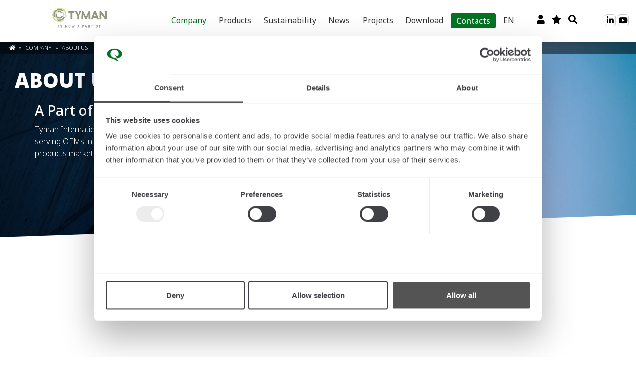

--- FILE ---
content_type: text/html; charset=UTF-8
request_url: https://www.tyman-international.com/company/about-us/
body_size: 16747
content:
<!DOCTYPE html>
<html lang="en-US">
<head>
	
<!-- Google Consent Mode -->

<script data-cookieconsent="ignore">
	window.dataLayer = window.dataLayer || [];
	function gtag() {
	  dataLayer.push(arguments)
	}

	gtag("consent", "default", {
	ad_personalization: "denied",
	ad_storage: "denied",
	ad_user_data: "denied",
	analytics_storage: "denied",
	functionality_storage: "denied",
	personalization_storage: "denied",
	security_storage: "granted",
	wait_for_update: 500
	});
	gtag("set", "ads_data_redaction", true);
	gtag("set", "url_passthrough", true);
</script>
<!-- End Google Consent Mode-->

<!-- Google Tag Manager -->
<script data-cookieconsent="ignore">(function(w,d,s,l,i){w[l]=w[l]||[];w[l].push({'gtm.start':	new Date().getTime(),event:'gtm.js'});var f=d.getElementsByTagName(s)[0],	j=d.createElement(s),dl=l!='dataLayer'?'&l='+l:'';j.async=true;j.src='https://www.googletagmanager.com/gtm.js?id='+i+dl;f.parentNode.insertBefore(j,f);})(window,document,'script','dataLayer','GTM-PV2S5WC');</script>
<!-- End Google Tag Manager -->

<!-- Cookiebot CMP-->
<script id="Cookiebot" src=https://consent.cookiebot.com/uc.js data-cbid="b5fe6926-f7e1-4c41-a905-c7cc1bea98eb" data-blockingmode="auto" type="text/javascript"></script>
<!-- End Cookiebot CMP -->

	<title>About Us &#x2d; Tyman International sealing and hardware solutions</title>
	<meta charset="UTF-8">
	<meta name="viewport" content="width=device-width, initial-scale=1">
	<meta http-equiv="X-UA-Compatible" content="IE=edge"/>
	<link href="https://unpkg.com/aos@2.3.1/dist/aos.css" rel="stylesheet">
		<style>img:is([sizes="auto" i], [sizes^="auto," i]) { contain-intrinsic-size: 3000px 1500px }</style>
	<link rel="alternate" hreflang="en" href="https://www.tyman-international.com/company/about-us/" />
<link rel="alternate" hreflang="it" href="https://www.tyman-international.com/it/azienda/chi-siamo/" />
<link rel="alternate" hreflang="de" href="https://www.tyman-international.com/de/unternehmen/ueber-uns/" />
<link rel="alternate" hreflang="es" href="https://www.tyman-international.com/es/empresa/quienes-somos/" />
<link rel="alternate" hreflang="x-default" href="https://www.tyman-international.com/company/about-us/" />
<meta name="dlm-version" content="5.0.21">
<!-- The SEO Framework by Sybre Waaijer -->
<meta name="robots" content="max-snippet:-1,max-image-preview:large,max-video-preview:-1" />
<meta name="description" content="Tyman International is the one&#x2d;stop solution of hardware and sealing components for residential and commercial windows and doors." />
<meta property="og:image" content="https://www.tyman-international.com/wp-content/uploads/2020/01/img-header-aboutus-2.jpg" />
<meta property="og:image:width" content="2000" />
<meta property="og:image:height" content="890" />
<meta property="og:image:alt" content="About SchlgelGiesse" />
<meta property="og:locale" content="en_US" />
<meta property="og:type" content="website" />
<meta property="og:title" content="About Us &#x2d; Tyman International sealing and hardware solutions" />
<meta property="og:description" content="Tyman International is the one&#x2d;stop solution of hardware and sealing components for residential and commercial windows and doors." />
<meta property="og:url" content="https://www.tyman-international.com/company/about-us/" />
<meta property="og:site_name" content="Tyman International" />
<meta name="twitter:card" content="summary_large_image" />
<meta name="twitter:title" content="About Us &#x2d; Tyman International sealing and hardware solutions" />
<meta name="twitter:description" content="Tyman International is the one&#x2d;stop solution of hardware and sealing components for residential and commercial windows and doors." />
<meta name="twitter:image" content="https://www.tyman-international.com/wp-content/uploads/2020/01/img-header-aboutus-2.jpg" />
<meta name="twitter:image:alt" content="About SchlgelGiesse" />
<link rel="canonical" href="https://www.tyman-international.com/company/about-us/" />
<script type="application/ld+json">{"@context":"https://schema.org","@type":"BreadcrumbList","itemListElement":[{"@type":"ListItem","position":1,"item":{"@id":"https://www.tyman-international.com/","name":"Handles, hardware and sealing solutions. All in one &#x2d; Tyman International"}},{"@type":"ListItem","position":2,"item":{"@id":"https://www.tyman-international.com/company/","name":"The one&#x2d;stop solution for hardware and sealings &#x2d; Tyman International"}},{"@type":"ListItem","position":3,"item":{"@id":"https://www.tyman-international.com/company/about-us/","name":"About Us &#x2d; Tyman International sealing and hardware solutions"}}]}</script>
<!-- / The SEO Framework by Sybre Waaijer | 121.33ms meta | 1.52ms boot -->

<link rel='dns-prefetch' href='//pro.fontawesome.com' />
<link rel='dns-prefetch' href='//fonts.googleapis.com' />
<script type="text/javascript">
/* <![CDATA[ */
window._wpemojiSettings = {"baseUrl":"https:\/\/s.w.org\/images\/core\/emoji\/15.0.3\/72x72\/","ext":".png","svgUrl":"https:\/\/s.w.org\/images\/core\/emoji\/15.0.3\/svg\/","svgExt":".svg","source":{"concatemoji":"https:\/\/www.tyman-international.com\/wp-includes\/js\/wp-emoji-release.min.js?ver=6.7.2"}};
/*! This file is auto-generated */
!function(i,n){var o,s,e;function c(e){try{var t={supportTests:e,timestamp:(new Date).valueOf()};sessionStorage.setItem(o,JSON.stringify(t))}catch(e){}}function p(e,t,n){e.clearRect(0,0,e.canvas.width,e.canvas.height),e.fillText(t,0,0);var t=new Uint32Array(e.getImageData(0,0,e.canvas.width,e.canvas.height).data),r=(e.clearRect(0,0,e.canvas.width,e.canvas.height),e.fillText(n,0,0),new Uint32Array(e.getImageData(0,0,e.canvas.width,e.canvas.height).data));return t.every(function(e,t){return e===r[t]})}function u(e,t,n){switch(t){case"flag":return n(e,"\ud83c\udff3\ufe0f\u200d\u26a7\ufe0f","\ud83c\udff3\ufe0f\u200b\u26a7\ufe0f")?!1:!n(e,"\ud83c\uddfa\ud83c\uddf3","\ud83c\uddfa\u200b\ud83c\uddf3")&&!n(e,"\ud83c\udff4\udb40\udc67\udb40\udc62\udb40\udc65\udb40\udc6e\udb40\udc67\udb40\udc7f","\ud83c\udff4\u200b\udb40\udc67\u200b\udb40\udc62\u200b\udb40\udc65\u200b\udb40\udc6e\u200b\udb40\udc67\u200b\udb40\udc7f");case"emoji":return!n(e,"\ud83d\udc26\u200d\u2b1b","\ud83d\udc26\u200b\u2b1b")}return!1}function f(e,t,n){var r="undefined"!=typeof WorkerGlobalScope&&self instanceof WorkerGlobalScope?new OffscreenCanvas(300,150):i.createElement("canvas"),a=r.getContext("2d",{willReadFrequently:!0}),o=(a.textBaseline="top",a.font="600 32px Arial",{});return e.forEach(function(e){o[e]=t(a,e,n)}),o}function t(e){var t=i.createElement("script");t.src=e,t.defer=!0,i.head.appendChild(t)}"undefined"!=typeof Promise&&(o="wpEmojiSettingsSupports",s=["flag","emoji"],n.supports={everything:!0,everythingExceptFlag:!0},e=new Promise(function(e){i.addEventListener("DOMContentLoaded",e,{once:!0})}),new Promise(function(t){var n=function(){try{var e=JSON.parse(sessionStorage.getItem(o));if("object"==typeof e&&"number"==typeof e.timestamp&&(new Date).valueOf()<e.timestamp+604800&&"object"==typeof e.supportTests)return e.supportTests}catch(e){}return null}();if(!n){if("undefined"!=typeof Worker&&"undefined"!=typeof OffscreenCanvas&&"undefined"!=typeof URL&&URL.createObjectURL&&"undefined"!=typeof Blob)try{var e="postMessage("+f.toString()+"("+[JSON.stringify(s),u.toString(),p.toString()].join(",")+"));",r=new Blob([e],{type:"text/javascript"}),a=new Worker(URL.createObjectURL(r),{name:"wpTestEmojiSupports"});return void(a.onmessage=function(e){c(n=e.data),a.terminate(),t(n)})}catch(e){}c(n=f(s,u,p))}t(n)}).then(function(e){for(var t in e)n.supports[t]=e[t],n.supports.everything=n.supports.everything&&n.supports[t],"flag"!==t&&(n.supports.everythingExceptFlag=n.supports.everythingExceptFlag&&n.supports[t]);n.supports.everythingExceptFlag=n.supports.everythingExceptFlag&&!n.supports.flag,n.DOMReady=!1,n.readyCallback=function(){n.DOMReady=!0}}).then(function(){return e}).then(function(){var e;n.supports.everything||(n.readyCallback(),(e=n.source||{}).concatemoji?t(e.concatemoji):e.wpemoji&&e.twemoji&&(t(e.twemoji),t(e.wpemoji)))}))}((window,document),window._wpemojiSettings);
/* ]]> */
</script>
<style id='wp-emoji-styles-inline-css' type='text/css'>

	img.wp-smiley, img.emoji {
		display: inline !important;
		border: none !important;
		box-shadow: none !important;
		height: 1em !important;
		width: 1em !important;
		margin: 0 0.07em !important;
		vertical-align: -0.1em !important;
		background: none !important;
		padding: 0 !important;
	}
</style>
<link rel='stylesheet' id='wp-block-library-css' href='https://www.tyman-international.com/wp-includes/css/dist/block-library/style.min.css?ver=6.7.2' type='text/css' media='all' />
<style id='classic-theme-styles-inline-css' type='text/css'>
/*! This file is auto-generated */
.wp-block-button__link{color:#fff;background-color:#32373c;border-radius:9999px;box-shadow:none;text-decoration:none;padding:calc(.667em + 2px) calc(1.333em + 2px);font-size:1.125em}.wp-block-file__button{background:#32373c;color:#fff;text-decoration:none}
</style>
<style id='global-styles-inline-css' type='text/css'>
:root{--wp--preset--aspect-ratio--square: 1;--wp--preset--aspect-ratio--4-3: 4/3;--wp--preset--aspect-ratio--3-4: 3/4;--wp--preset--aspect-ratio--3-2: 3/2;--wp--preset--aspect-ratio--2-3: 2/3;--wp--preset--aspect-ratio--16-9: 16/9;--wp--preset--aspect-ratio--9-16: 9/16;--wp--preset--color--black: #000000;--wp--preset--color--cyan-bluish-gray: #abb8c3;--wp--preset--color--white: #ffffff;--wp--preset--color--pale-pink: #f78da7;--wp--preset--color--vivid-red: #cf2e2e;--wp--preset--color--luminous-vivid-orange: #ff6900;--wp--preset--color--luminous-vivid-amber: #fcb900;--wp--preset--color--light-green-cyan: #7bdcb5;--wp--preset--color--vivid-green-cyan: #00d084;--wp--preset--color--pale-cyan-blue: #8ed1fc;--wp--preset--color--vivid-cyan-blue: #0693e3;--wp--preset--color--vivid-purple: #9b51e0;--wp--preset--gradient--vivid-cyan-blue-to-vivid-purple: linear-gradient(135deg,rgba(6,147,227,1) 0%,rgb(155,81,224) 100%);--wp--preset--gradient--light-green-cyan-to-vivid-green-cyan: linear-gradient(135deg,rgb(122,220,180) 0%,rgb(0,208,130) 100%);--wp--preset--gradient--luminous-vivid-amber-to-luminous-vivid-orange: linear-gradient(135deg,rgba(252,185,0,1) 0%,rgba(255,105,0,1) 100%);--wp--preset--gradient--luminous-vivid-orange-to-vivid-red: linear-gradient(135deg,rgba(255,105,0,1) 0%,rgb(207,46,46) 100%);--wp--preset--gradient--very-light-gray-to-cyan-bluish-gray: linear-gradient(135deg,rgb(238,238,238) 0%,rgb(169,184,195) 100%);--wp--preset--gradient--cool-to-warm-spectrum: linear-gradient(135deg,rgb(74,234,220) 0%,rgb(151,120,209) 20%,rgb(207,42,186) 40%,rgb(238,44,130) 60%,rgb(251,105,98) 80%,rgb(254,248,76) 100%);--wp--preset--gradient--blush-light-purple: linear-gradient(135deg,rgb(255,206,236) 0%,rgb(152,150,240) 100%);--wp--preset--gradient--blush-bordeaux: linear-gradient(135deg,rgb(254,205,165) 0%,rgb(254,45,45) 50%,rgb(107,0,62) 100%);--wp--preset--gradient--luminous-dusk: linear-gradient(135deg,rgb(255,203,112) 0%,rgb(199,81,192) 50%,rgb(65,88,208) 100%);--wp--preset--gradient--pale-ocean: linear-gradient(135deg,rgb(255,245,203) 0%,rgb(182,227,212) 50%,rgb(51,167,181) 100%);--wp--preset--gradient--electric-grass: linear-gradient(135deg,rgb(202,248,128) 0%,rgb(113,206,126) 100%);--wp--preset--gradient--midnight: linear-gradient(135deg,rgb(2,3,129) 0%,rgb(40,116,252) 100%);--wp--preset--font-size--small: 13px;--wp--preset--font-size--medium: 20px;--wp--preset--font-size--large: 36px;--wp--preset--font-size--x-large: 42px;--wp--preset--spacing--20: 0.44rem;--wp--preset--spacing--30: 0.67rem;--wp--preset--spacing--40: 1rem;--wp--preset--spacing--50: 1.5rem;--wp--preset--spacing--60: 2.25rem;--wp--preset--spacing--70: 3.38rem;--wp--preset--spacing--80: 5.06rem;--wp--preset--shadow--natural: 6px 6px 9px rgba(0, 0, 0, 0.2);--wp--preset--shadow--deep: 12px 12px 50px rgba(0, 0, 0, 0.4);--wp--preset--shadow--sharp: 6px 6px 0px rgba(0, 0, 0, 0.2);--wp--preset--shadow--outlined: 6px 6px 0px -3px rgba(255, 255, 255, 1), 6px 6px rgba(0, 0, 0, 1);--wp--preset--shadow--crisp: 6px 6px 0px rgba(0, 0, 0, 1);}:where(.is-layout-flex){gap: 0.5em;}:where(.is-layout-grid){gap: 0.5em;}body .is-layout-flex{display: flex;}.is-layout-flex{flex-wrap: wrap;align-items: center;}.is-layout-flex > :is(*, div){margin: 0;}body .is-layout-grid{display: grid;}.is-layout-grid > :is(*, div){margin: 0;}:where(.wp-block-columns.is-layout-flex){gap: 2em;}:where(.wp-block-columns.is-layout-grid){gap: 2em;}:where(.wp-block-post-template.is-layout-flex){gap: 1.25em;}:where(.wp-block-post-template.is-layout-grid){gap: 1.25em;}.has-black-color{color: var(--wp--preset--color--black) !important;}.has-cyan-bluish-gray-color{color: var(--wp--preset--color--cyan-bluish-gray) !important;}.has-white-color{color: var(--wp--preset--color--white) !important;}.has-pale-pink-color{color: var(--wp--preset--color--pale-pink) !important;}.has-vivid-red-color{color: var(--wp--preset--color--vivid-red) !important;}.has-luminous-vivid-orange-color{color: var(--wp--preset--color--luminous-vivid-orange) !important;}.has-luminous-vivid-amber-color{color: var(--wp--preset--color--luminous-vivid-amber) !important;}.has-light-green-cyan-color{color: var(--wp--preset--color--light-green-cyan) !important;}.has-vivid-green-cyan-color{color: var(--wp--preset--color--vivid-green-cyan) !important;}.has-pale-cyan-blue-color{color: var(--wp--preset--color--pale-cyan-blue) !important;}.has-vivid-cyan-blue-color{color: var(--wp--preset--color--vivid-cyan-blue) !important;}.has-vivid-purple-color{color: var(--wp--preset--color--vivid-purple) !important;}.has-black-background-color{background-color: var(--wp--preset--color--black) !important;}.has-cyan-bluish-gray-background-color{background-color: var(--wp--preset--color--cyan-bluish-gray) !important;}.has-white-background-color{background-color: var(--wp--preset--color--white) !important;}.has-pale-pink-background-color{background-color: var(--wp--preset--color--pale-pink) !important;}.has-vivid-red-background-color{background-color: var(--wp--preset--color--vivid-red) !important;}.has-luminous-vivid-orange-background-color{background-color: var(--wp--preset--color--luminous-vivid-orange) !important;}.has-luminous-vivid-amber-background-color{background-color: var(--wp--preset--color--luminous-vivid-amber) !important;}.has-light-green-cyan-background-color{background-color: var(--wp--preset--color--light-green-cyan) !important;}.has-vivid-green-cyan-background-color{background-color: var(--wp--preset--color--vivid-green-cyan) !important;}.has-pale-cyan-blue-background-color{background-color: var(--wp--preset--color--pale-cyan-blue) !important;}.has-vivid-cyan-blue-background-color{background-color: var(--wp--preset--color--vivid-cyan-blue) !important;}.has-vivid-purple-background-color{background-color: var(--wp--preset--color--vivid-purple) !important;}.has-black-border-color{border-color: var(--wp--preset--color--black) !important;}.has-cyan-bluish-gray-border-color{border-color: var(--wp--preset--color--cyan-bluish-gray) !important;}.has-white-border-color{border-color: var(--wp--preset--color--white) !important;}.has-pale-pink-border-color{border-color: var(--wp--preset--color--pale-pink) !important;}.has-vivid-red-border-color{border-color: var(--wp--preset--color--vivid-red) !important;}.has-luminous-vivid-orange-border-color{border-color: var(--wp--preset--color--luminous-vivid-orange) !important;}.has-luminous-vivid-amber-border-color{border-color: var(--wp--preset--color--luminous-vivid-amber) !important;}.has-light-green-cyan-border-color{border-color: var(--wp--preset--color--light-green-cyan) !important;}.has-vivid-green-cyan-border-color{border-color: var(--wp--preset--color--vivid-green-cyan) !important;}.has-pale-cyan-blue-border-color{border-color: var(--wp--preset--color--pale-cyan-blue) !important;}.has-vivid-cyan-blue-border-color{border-color: var(--wp--preset--color--vivid-cyan-blue) !important;}.has-vivid-purple-border-color{border-color: var(--wp--preset--color--vivid-purple) !important;}.has-vivid-cyan-blue-to-vivid-purple-gradient-background{background: var(--wp--preset--gradient--vivid-cyan-blue-to-vivid-purple) !important;}.has-light-green-cyan-to-vivid-green-cyan-gradient-background{background: var(--wp--preset--gradient--light-green-cyan-to-vivid-green-cyan) !important;}.has-luminous-vivid-amber-to-luminous-vivid-orange-gradient-background{background: var(--wp--preset--gradient--luminous-vivid-amber-to-luminous-vivid-orange) !important;}.has-luminous-vivid-orange-to-vivid-red-gradient-background{background: var(--wp--preset--gradient--luminous-vivid-orange-to-vivid-red) !important;}.has-very-light-gray-to-cyan-bluish-gray-gradient-background{background: var(--wp--preset--gradient--very-light-gray-to-cyan-bluish-gray) !important;}.has-cool-to-warm-spectrum-gradient-background{background: var(--wp--preset--gradient--cool-to-warm-spectrum) !important;}.has-blush-light-purple-gradient-background{background: var(--wp--preset--gradient--blush-light-purple) !important;}.has-blush-bordeaux-gradient-background{background: var(--wp--preset--gradient--blush-bordeaux) !important;}.has-luminous-dusk-gradient-background{background: var(--wp--preset--gradient--luminous-dusk) !important;}.has-pale-ocean-gradient-background{background: var(--wp--preset--gradient--pale-ocean) !important;}.has-electric-grass-gradient-background{background: var(--wp--preset--gradient--electric-grass) !important;}.has-midnight-gradient-background{background: var(--wp--preset--gradient--midnight) !important;}.has-small-font-size{font-size: var(--wp--preset--font-size--small) !important;}.has-medium-font-size{font-size: var(--wp--preset--font-size--medium) !important;}.has-large-font-size{font-size: var(--wp--preset--font-size--large) !important;}.has-x-large-font-size{font-size: var(--wp--preset--font-size--x-large) !important;}
:where(.wp-block-post-template.is-layout-flex){gap: 1.25em;}:where(.wp-block-post-template.is-layout-grid){gap: 1.25em;}
:where(.wp-block-columns.is-layout-flex){gap: 2em;}:where(.wp-block-columns.is-layout-grid){gap: 2em;}
:root :where(.wp-block-pullquote){font-size: 1.5em;line-height: 1.6;}
</style>
<link rel='stylesheet' id='wpml-blocks-css' href='https://www.tyman-international.com/wp-content/plugins/sitepress-multilingual-cms/dist/css/blocks/styles.css?ver=4.6.5' type='text/css' media='all' />
<link rel='stylesheet' id='contact-form-7-css' href='https://www.tyman-international.com/wp-content/plugins/contact-form-7/includes/css/styles.css?ver=5.7.6' type='text/css' media='all' />
<link rel='stylesheet' id='wpcf7-redirect-script-frontend-css' href='https://www.tyman-international.com/wp-content/plugins/wpcf7-redirect/build/css/wpcf7-redirect-frontend.min.css?ver=6.7.2' type='text/css' media='all' />
<link rel='stylesheet' id='wpml-legacy-dropdown-click-0-css' href='https://www.tyman-international.com/wp-content/plugins/sitepress-multilingual-cms/templates/language-switchers/legacy-dropdown-click/style.min.css?ver=1' type='text/css' media='all' />
<style id='wpml-legacy-dropdown-click-0-inline-css' type='text/css'>
.wpml-ls-statics-shortcode_actions, .wpml-ls-statics-shortcode_actions .wpml-ls-sub-menu, .wpml-ls-statics-shortcode_actions a {border-color:#ffffff;}.wpml-ls-statics-shortcode_actions a, .wpml-ls-statics-shortcode_actions .wpml-ls-sub-menu a:hover,.wpml-ls-statics-shortcode_actions .wpml-ls-sub-menu a:focus, .wpml-ls-statics-shortcode_actions .wpml-ls-sub-menu a:link:hover, .wpml-ls-statics-shortcode_actions .wpml-ls-sub-menu a:link:focus {background-color:#ffffff;}.wpml-ls-statics-shortcode_actions .wpml-ls-current-language:hover>a, .wpml-ls-statics-shortcode_actions .wpml-ls-current-language>a:focus {background-color:#ffffff;}
</style>
<link rel='stylesheet' id='wpml-menu-item-0-css' href='https://www.tyman-international.com/wp-content/plugins/sitepress-multilingual-cms/templates/language-switchers/menu-item/style.min.css?ver=1' type='text/css' media='all' />
<link rel='stylesheet' id='wppopups-base-css' href='https://www.tyman-international.com/wp-content/plugins/wp-popups-lite/src/assets/css/wppopups-base.css?ver=2.2.0.3' type='text/css' media='all' />
<link rel='stylesheet' id='font-awesome-5-css' href='https://pro.fontawesome.com/releases/v5.11.2/css/all.css' type='text/css' media='all' integrity='sha384-zrnmn8R8KkWl12rAZFt4yKjxplaDaT7/EUkKm7AovijfrQItFWR7O/JJn4DAa/gx' crossorigin='anonymous' />
<link rel='stylesheet' id='google-font-css' href='https://fonts.googleapis.com/css?family=Roboto%3A300%2C400%2C400i%2C500%2C900&#038;display=swap&#038;ver=6.7.2' type='text/css' media='all' />
<link rel='stylesheet' id='jqueryui-style-css' href='https://www.tyman-international.com/wp-content/themes/sg/assets/css/jquery-ui.min.css?ver=1.12.1' type='text/css' media='all' />
<link rel='stylesheet' id='bootstrap-style-css' href='https://www.tyman-international.com/wp-content/themes/sg/assets/css/bootstrap.min.css?ver=4.3.1' type='text/css' media='all' />
<link rel='stylesheet' id='owlcarousel-style-css' href='https://www.tyman-international.com/wp-content/themes/sg/assets/css/owl.carousel.min.css?ver=2.3.4' type='text/css' media='all' />
<link rel='stylesheet' id='sg-style-css' href='https://www.tyman-international.com/wp-content/themes/sg/style.css?ver=1.0.0' type='text/css' media='all' />
<link rel='stylesheet' id='__EPYT__style-css' href='https://www.tyman-international.com/wp-content/plugins/youtube-embed-plus/styles/ytprefs.min.css?ver=14.1.6.2' type='text/css' media='all' />
<style id='__EPYT__style-inline-css' type='text/css'>

                .epyt-gallery-thumb {
                        width: 33.333%;
                }
                
</style>
<link rel='stylesheet' id='elementor-frontend-css' href='https://www.tyman-international.com/wp-content/plugins/elementor/assets/css/frontend.min.css?ver=3.13.2' type='text/css' media='all' />
<link rel='stylesheet' id='eael-general-css' href='https://www.tyman-international.com/wp-content/plugins/essential-addons-for-elementor-lite/assets/front-end/css/view/general.min.css?ver=5.7.2' type='text/css' media='all' />
<script type="text/javascript" id="jquery-core-js-extra">
/* <![CDATA[ */
var SDT_DATA = {"ajaxurl":"https:\/\/www.tyman-international.com\/wp-admin\/admin-ajax.php","siteUrl":"https:\/\/www.tyman-international.com\/","pluginsUrl":"https:\/\/www.tyman-international.com\/wp-content\/plugins","isAdmin":""};
/* ]]> */
</script>
<script type="text/javascript" src="https://www.tyman-international.com/wp-includes/js/jquery/jquery.min.js?ver=3.7.1" id="jquery-core-js"></script>
<script type="text/javascript" src="https://www.tyman-international.com/wp-includes/js/jquery/jquery-migrate.min.js?ver=3.4.1" id="jquery-migrate-js"></script>
<script type="text/javascript" src="https://www.tyman-international.com/wp-content/plugins/sitepress-multilingual-cms/templates/language-switchers/legacy-dropdown-click/script.min.js?ver=1" id="wpml-legacy-dropdown-click-0-js"></script>
<script type="text/javascript" src="https://www.tyman-international.com/wp-content/themes/sg/assets/js/jquery-ui.min.js?ver=1.12.1" id="jqueryui-js-js"></script>
<script type="text/javascript" src="https://www.tyman-international.com/wp-content/themes/sg/assets/js/bootstrap.bundle.min.js?ver=4.3.1" id="bootstrap-js-js"></script>
<script type="text/javascript" src="https://www.tyman-international.com/wp-content/themes/sg/assets/js/owl.carousel.min.js?ver=2.3.4" id="owlcarousel-js-js"></script>
<script type="text/javascript" id="__ytprefs__-js-extra">
/* <![CDATA[ */
var _EPYT_ = {"ajaxurl":"https:\/\/www.tyman-international.com\/wp-admin\/admin-ajax.php","security":"2080bd84b8","gallery_scrolloffset":"20","eppathtoscripts":"https:\/\/www.tyman-international.com\/wp-content\/plugins\/youtube-embed-plus\/scripts\/","eppath":"https:\/\/www.tyman-international.com\/wp-content\/plugins\/youtube-embed-plus\/","epresponsiveselector":"[\"iframe.__youtube_prefs__\",\"iframe[src*='youtube.com']\",\"iframe[src*='youtube-nocookie.com']\",\"iframe[data-ep-src*='youtube.com']\",\"iframe[data-ep-src*='youtube-nocookie.com']\",\"iframe[data-ep-gallerysrc*='youtube.com']\"]","epdovol":"1","version":"14.1.6.2","evselector":"iframe.__youtube_prefs__[src], iframe[src*=\"youtube.com\/embed\/\"], iframe[src*=\"youtube-nocookie.com\/embed\/\"]","ajax_compat":"","maxres_facade":"eager","ytapi_load":"light","pause_others":"","stopMobileBuffer":"1","facade_mode":"","not_live_on_channel":"","vi_active":"","vi_js_posttypes":[]};
/* ]]> */
</script>
<script type="text/javascript" src="https://www.tyman-international.com/wp-content/plugins/youtube-embed-plus/scripts/ytprefs.min.js?ver=14.1.6.2" id="__ytprefs__-js"></script>
<link rel="https://api.w.org/" href="https://www.tyman-international.com/wp-json/" /><link rel="alternate" title="JSON" type="application/json" href="https://www.tyman-international.com/wp-json/wp/v2/pages/18" /><link rel="EditURI" type="application/rsd+xml" title="RSD" href="https://www.tyman-international.com/xmlrpc.php?rsd" />
<link rel="alternate" title="oEmbed (JSON)" type="application/json+oembed" href="https://www.tyman-international.com/wp-json/oembed/1.0/embed?url=https%3A%2F%2Fwww.tyman-international.com%2Fcompany%2Fabout-us%2F" />
<link rel="alternate" title="oEmbed (XML)" type="text/xml+oembed" href="https://www.tyman-international.com/wp-json/oembed/1.0/embed?url=https%3A%2F%2Fwww.tyman-international.com%2Fcompany%2Fabout-us%2F&#038;format=xml" />
<meta name="generator" content="WPML ver:4.6.5 stt:1,3,27,2;" />
<meta name="generator" content="Elementor 3.13.2; features: e_dom_optimization, e_optimized_assets_loading, a11y_improvements, additional_custom_breakpoints; settings: css_print_method-external, google_font-enabled, font_display-auto">
<link rel="icon" href="https://www.tyman-international.com/wp-content/uploads/2025/03/cropped-quanex-logo-social-profile-image-32x32.jpg" sizes="32x32" />
<link rel="icon" href="https://www.tyman-international.com/wp-content/uploads/2025/03/cropped-quanex-logo-social-profile-image-192x192.jpg" sizes="192x192" />
<link rel="apple-touch-icon" href="https://www.tyman-international.com/wp-content/uploads/2025/03/cropped-quanex-logo-social-profile-image-180x180.jpg" />
<meta name="msapplication-TileImage" content="https://www.tyman-international.com/wp-content/uploads/2025/03/cropped-quanex-logo-social-profile-image-270x270.jpg" />
		<style type="text/css" id="wp-custom-css">
			
/*
form{
	background-color:#f5f5f5;
}
*/
form{
	margin-bottom:80px!important;
}
.ui-menu-item{
	padding: 5px!important;
	background:white!important;
}
.ui-menu-item:hover{
	background:#1967D2!important;
	color:white!important;
}
.lookupFormFieldBlock input{
background: url([data-uri]) no-repeat right white !important;
	    background-size: 1.2em 1.2em !important;
}
.optionSetFormFieldBlock select, .textFormFieldBlock input, .dateTimeFormFieldBlock input, .lookupFormFieldBlock input, .marketingForm textarea, div[data-editorblocktype="Captcha"] input{
	font-size:16px!important;
}
	
div[data-editorblocktype="Captcha"]{
		    max-width: 230px !important;
    padding: 0!important;
    margin-left: 50%;
    transform: translate(-50%);
}
div.columnContainer[data-container-width="33.33"]{
	flex: 0 0 33%!important;
}
div.columnContainer[data-container-width="100"]{
	flex: 0 0 100%!important;
}
form *[data-layout="true"]{
	max-width:100%!important;
}
div[data-container="true"],div [data-section="true"]{
	padding-top:0!important;
	padding-bottom:0!important;
}

form[data-container="true"]{
	    padding-top: 30px!important;
	padding-bottom: 30px!important;
}

.lp-ellipsis, .lp-form-field{
	display: initial;
    font-size: 11px;
    text-transform: uppercase;
    width: 100%;
    margin: 0.8rem 0;
    font-weight: 300;
}

form *[data-editorblocktype="Divider"]{
	display:none!important;
}

form p, .onFormSubmittedFeedbackMessage{
	margin-top:10px;
	font-size: 11px;
    text-transform: uppercase;
}

.lp-form-fieldInput{
    margin-top: 4px;
    border-radius: 3px;
    border: solid 1px #d8d8d8;
    width: 100%;
    font-size: 15px;
    padding: 9px 20px;
    box-shadow: none;
    resize: none;
}

div[data-form-block-id] .lookup-behavior{
	border:solid 1px #d8d8d8!important;
	filter:none!important;
}

.lp-form-fieldInput{
	margin-top:0px!important;
}

form span.lp-checkboxListItem, form span.lp-radioButton {
    margin: 6px!important;
}

div[data-form-block-id] .lookup-behavior{
	
}
select, .lp-form-fieldInput.lookup-behavior{
background: url('[data-uri]')
 no-repeat right white!important;
	    background-size: 1.2em 1.2em!important;
}

form.marketingForm .ui-selectmenu-menu.ui-front.ui-selectmenu-open{
	top: auto!important;
	left: auto!important;
	margin-top: 74px!important;
}

select {
    -moz-appearance:none; 
    -webkit-appearance:none;
    appearance:none;
}

button.lp-form-button{
width:200px;
margin-left:calc(50% - 100px);
}

div [data-editorblocktype="SubmitButtonBlock"]{
	padding:0!important;align-content}

.onFormSubmittedFeedbackButton{
	font-size: 12px!important;
    color: #ffffff!important;
    background-color: #b2bb1e!important;
    border-radius: 3px!important;
    padding: 10px 80px!important;
    text-transform: uppercase!important;
    border: none!important;
		width: 200px!important;
    margin-top: 30px!important;
    margin-left: calc(50% - 100px)!important;
}

 .onFormSubmittedFeedbackButton:hover{
    color: #FFFFFF!important;
    background-color: #3A4C00!important;
}

.marketing-field{
	padding:6px;
}

onFormSubmittedFeedback{
	height:auto!important;
	width:auto!important;
}

.columnContainer{
	min-height:auto!important;
}

.lampeggiante {
      
      animation: lampeggia 1s infinite;
    }

    @keyframes lampeggia {
      0%, 100% {
        opacity: 1;
      }
      50% {
        opacity: 0.4;
      }
    }		</style>
		</head>

<body class="page-template page-template-template-about-us page-template-template-about-us-php page page-id-18 page-parent page-child parent-pageid-6 elementor-default elementor-kit-12042">
<!-- Google Tag Manager (noscript) -->
<noscript><iframe src="https://www.googletagmanager.com/ns.html?id=GTM-PV2S5WC" height="0" width="0" style="display:none;visibility:hidden"></iframe></noscript>
<!-- End Google Tag Manager (noscript) -->
	<script src="https://unpkg.com/aos@2.3.1/dist/aos.js"></script>
	<script> AOS.init(); </script>
	<div id="page">
		<div id="block-menu-mobile" class="d-lg-none">
			<div class="menu-mobile-container">
				<div class="logo">
					<a href="https://www.tyman-international.com">
						<img src="/wp-content/themes/sg/assets/images/tyman-international-is-part-of-quanex.gif">
					</a>
				</div>
				<div class="header-menu-mobile"><ul id="menu-principale" class="menu"><li id="menu-item-3391" class="menu-item menu-item-type-post_type menu-item-object-page current-page-ancestor current-menu-ancestor current-menu-parent current-page-parent current_page_parent current_page_ancestor menu-item-has-children menu-item-3391 object-id-6"><a href="https://www.tyman-international.com/company/">Company</a>
<ul class="sub-menu">
	<li id="menu-item-3374" class="menu-item menu-item-type-post_type menu-item-object-page current-menu-item page_item page-item-18 current_page_item menu-item-has-children menu-item-3374 object-id-18"><a href="https://www.tyman-international.com/company/about-us/" aria-current="page">About Us</a>
	<ul class="sub-menu">
		<li id="menu-item-3378" class="menu-item menu-item-type-post_type menu-item-object-page menu-item-3378 object-id-2152"><a href="https://www.tyman-international.com/company/about-us/schlegel-quality-sealings/">Schlegel</a></li>
		<li id="menu-item-3375" class="menu-item menu-item-type-post_type menu-item-object-page menu-item-3375 object-id-2160"><a href="https://www.tyman-international.com/company/about-us/giesse-hardware-aluminium-windows-doors/">Giesse</a></li>
		<li id="menu-item-3377" class="menu-item menu-item-type-post_type menu-item-object-page menu-item-3377 object-id-1254"><a href="https://www.tyman-international.com/company/about-us/reguitti-high-quality-door-handles/">Reguitti</a></li>
		<li id="menu-item-3376" class="menu-item menu-item-type-post_type menu-item-object-page menu-item-3376 object-id-2165"><a href="https://www.tyman-international.com/company/about-us/jatec-luxury-handles/">Jatec</a></li>
	</ul>
</li>
	<li id="menu-item-7084" class="menu-item menu-item-type-post_type menu-item-object-page menu-item-7084 object-id-6667"><a href="https://www.tyman-international.com/certifications/">Certifications</a></li>
</ul>
</li>
<li id="menu-item-45314" class="menu-item menu-item-type-custom menu-item-object-custom menu-item-has-children menu-item-45314 object-id-45314"><a href="https://products.tyman-international.com/">Products</a>
<ul class="sub-menu">
	<li id="menu-item-467" class="menu-item menu-item-type-custom menu-item-object-custom menu-item-467 object-id-467"><a href="https://products.tyman-international.com/">Catalogue</a></li>
	<li id="menu-item-3382" class="menu-item menu-item-type-post_type menu-item-object-page menu-item-3382 object-id-308"><a href="https://www.tyman-international.com/sealing-hardware-solutions/product-lines/">Product line solutions</a></li>
</ul>
</li>
<li id="menu-item-33769" class="menu-item menu-item-type-post_type menu-item-object-page menu-item-33769 object-id-29642"><a href="https://www.tyman-international.com/company/sustainability/">Sustainability</a></li>
<li id="menu-item-3392" class="menu-item menu-item-type-post_type menu-item-object-page menu-item-has-children menu-item-3392 object-id-12"><a href="https://www.tyman-international.com/news-events/">News</a>
<ul class="sub-menu">
	<li id="menu-item-6022" class="menu-item menu-item-type-post_type menu-item-object-page menu-item-6022 object-id-12"><a href="https://www.tyman-international.com/news-events/">News/Events</a></li>
	<li id="menu-item-6023" class="menu-item menu-item-type-post_type menu-item-object-page menu-item-6023 object-id-3191"><a href="https://www.tyman-international.com/focus/">Focus</a></li>
</ul>
</li>
<li id="menu-item-29412" class="menu-item menu-item-type-custom menu-item-object-custom menu-item-has-children menu-item-29412 object-id-29412"><a href="#">Projects</a>
<ul class="sub-menu">
	<li id="menu-item-3387" class="menu-item menu-item-type-post_type menu-item-object-page menu-item-3387 object-id-14"><a href="https://www.tyman-international.com/featured-projects/">Featured Projects</a></li>
	<li id="menu-item-37716" class="menu-item menu-item-type-post_type menu-item-object-page menu-item-37716 object-id-12441"><a href="https://www.tyman-international.com/sealing-hardware-solutions/highdea-exclusive-solutions/">Custom projects</a></li>
</ul>
</li>
<li id="menu-item-3389" class="menu-item menu-item-type-post_type menu-item-object-page menu-item-3389 object-id-2378"><a href="https://www.tyman-international.com/support/download-catalogues-brochures/">Download</a></li>
<li id="menu-item-46464" class="alt-button menu-item menu-item-type-custom menu-item-object-custom menu-item-46464 object-id-46464"><a href="https://www.tyman-international.com/support/contacts/">Contacts</a></li>
<li id="menu-item-wpml-ls-2-en" class="menu-item wpml-ls-slot-2 wpml-ls-item wpml-ls-item-en wpml-ls-current-language wpml-ls-menu-item wpml-ls-first-item menu-item-type-wpml_ls_menu_item menu-item-object-wpml_ls_menu_item menu-item-has-children menu-item-wpml-ls-2-en object-id-wpml-ls-2-en"><a href="https://www.tyman-international.com/company/about-us/" title="EN"><span class="wpml-ls-display">EN</span></a>
<ul class="sub-menu">
	<li id="menu-item-wpml-ls-2-it" class="menu-item wpml-ls-slot-2 wpml-ls-item wpml-ls-item-it wpml-ls-menu-item menu-item-type-wpml_ls_menu_item menu-item-object-wpml_ls_menu_item menu-item-wpml-ls-2-it object-id-wpml-ls-2-it"><a href="https://www.tyman-international.com/it/azienda/chi-siamo/" title="IT"><span class="wpml-ls-display">IT</span></a></li>
	<li id="menu-item-wpml-ls-2-de" class="menu-item wpml-ls-slot-2 wpml-ls-item wpml-ls-item-de wpml-ls-menu-item menu-item-type-wpml_ls_menu_item menu-item-object-wpml_ls_menu_item menu-item-wpml-ls-2-de object-id-wpml-ls-2-de"><a href="https://www.tyman-international.com/de/unternehmen/ueber-uns/" title="DE"><span class="wpml-ls-display">DE</span></a></li>
	<li id="menu-item-wpml-ls-2-es" class="menu-item wpml-ls-slot-2 wpml-ls-item wpml-ls-item-es wpml-ls-menu-item wpml-ls-last-item menu-item-type-wpml_ls_menu_item menu-item-object-wpml_ls_menu_item menu-item-wpml-ls-2-es object-id-wpml-ls-2-es"><a href="https://www.tyman-international.com/es/empresa/quienes-somos/" title="ES"><span class="wpml-ls-display">ES</span></a></li>
</ul>
</li>
</ul></div>			</div>
		</div>

		<header id="header" class="sticky-top">
			<div class="container">
				<div class="row">
					<div class="col-12 col-sm-5 col-md-4 col-lg-2 col-xl-3 mb-3 align-self-center text-center">
						<a href="https://www.tyman-international.com">
							<img src="/wp-content/themes/sg/assets/images/tyman-international-is-part-of-quanex.gif" alt="Quanex-logo-original-header" class="logo-sg">
						</a>
					</div>
					<div class="col align-self-center">
						<div class="header-menu d-none d-lg-block"><ul id="menu-principale-1" class="menu"><li class="menu-item menu-item-type-post_type menu-item-object-page current-page-ancestor current-menu-ancestor current-menu-parent current-page-parent current_page_parent current_page_ancestor menu-item-has-children menu-item-3391 object-id-6"><a href="https://www.tyman-international.com/company/">Company</a>
<ul class="sub-menu">
	<li class="menu-item menu-item-type-post_type menu-item-object-page current-menu-item page_item page-item-18 current_page_item menu-item-has-children menu-item-3374 object-id-18"><a href="https://www.tyman-international.com/company/about-us/" aria-current="page">About Us</a>
	<ul class="sub-menu">
		<li class="menu-item menu-item-type-post_type menu-item-object-page menu-item-3378 object-id-2152"><a href="https://www.tyman-international.com/company/about-us/schlegel-quality-sealings/">Schlegel</a></li>
		<li class="menu-item menu-item-type-post_type menu-item-object-page menu-item-3375 object-id-2160"><a href="https://www.tyman-international.com/company/about-us/giesse-hardware-aluminium-windows-doors/">Giesse</a></li>
		<li class="menu-item menu-item-type-post_type menu-item-object-page menu-item-3377 object-id-1254"><a href="https://www.tyman-international.com/company/about-us/reguitti-high-quality-door-handles/">Reguitti</a></li>
		<li class="menu-item menu-item-type-post_type menu-item-object-page menu-item-3376 object-id-2165"><a href="https://www.tyman-international.com/company/about-us/jatec-luxury-handles/">Jatec</a></li>
	</ul>
</li>
	<li class="menu-item menu-item-type-post_type menu-item-object-page menu-item-7084 object-id-6667"><a href="https://www.tyman-international.com/certifications/">Certifications</a></li>
</ul>
</li>
<li class="menu-item menu-item-type-custom menu-item-object-custom menu-item-has-children menu-item-45314 object-id-45314"><a href="https://products.tyman-international.com/">Products</a>
<ul class="sub-menu">
	<li class="menu-item menu-item-type-custom menu-item-object-custom menu-item-467 object-id-467"><a href="https://products.tyman-international.com/">Catalogue</a></li>
	<li class="menu-item menu-item-type-post_type menu-item-object-page menu-item-3382 object-id-308"><a href="https://www.tyman-international.com/sealing-hardware-solutions/product-lines/">Product line solutions</a></li>
</ul>
</li>
<li class="menu-item menu-item-type-post_type menu-item-object-page menu-item-33769 object-id-29642"><a href="https://www.tyman-international.com/company/sustainability/">Sustainability</a></li>
<li class="menu-item menu-item-type-post_type menu-item-object-page menu-item-has-children menu-item-3392 object-id-12"><a href="https://www.tyman-international.com/news-events/">News</a>
<ul class="sub-menu">
	<li class="menu-item menu-item-type-post_type menu-item-object-page menu-item-6022 object-id-12"><a href="https://www.tyman-international.com/news-events/">News/Events</a></li>
	<li class="menu-item menu-item-type-post_type menu-item-object-page menu-item-6023 object-id-3191"><a href="https://www.tyman-international.com/focus/">Focus</a></li>
</ul>
</li>
<li class="menu-item menu-item-type-custom menu-item-object-custom menu-item-has-children menu-item-29412 object-id-29412"><a href="#">Projects</a>
<ul class="sub-menu">
	<li class="menu-item menu-item-type-post_type menu-item-object-page menu-item-3387 object-id-14"><a href="https://www.tyman-international.com/featured-projects/">Featured Projects</a></li>
	<li class="menu-item menu-item-type-post_type menu-item-object-page menu-item-37716 object-id-12441"><a href="https://www.tyman-international.com/sealing-hardware-solutions/highdea-exclusive-solutions/">Custom projects</a></li>
</ul>
</li>
<li class="menu-item menu-item-type-post_type menu-item-object-page menu-item-3389 object-id-2378"><a href="https://www.tyman-international.com/support/download-catalogues-brochures/">Download</a></li>
<li class="alt-button menu-item menu-item-type-custom menu-item-object-custom menu-item-46464 object-id-46464"><a href="https://www.tyman-international.com/support/contacts/">Contacts</a></li>
<li class="menu-item wpml-ls-slot-2 wpml-ls-item wpml-ls-item-en wpml-ls-current-language wpml-ls-menu-item wpml-ls-first-item menu-item-type-wpml_ls_menu_item menu-item-object-wpml_ls_menu_item menu-item-has-children menu-item-wpml-ls-2-en object-id-wpml-ls-2-en"><a href="https://www.tyman-international.com/company/about-us/" title="EN"><span class="wpml-ls-display">EN</span></a>
<ul class="sub-menu">
	<li class="menu-item wpml-ls-slot-2 wpml-ls-item wpml-ls-item-it wpml-ls-menu-item menu-item-type-wpml_ls_menu_item menu-item-object-wpml_ls_menu_item menu-item-wpml-ls-2-it object-id-wpml-ls-2-it"><a href="https://www.tyman-international.com/it/azienda/chi-siamo/" title="IT"><span class="wpml-ls-display">IT</span></a></li>
	<li class="menu-item wpml-ls-slot-2 wpml-ls-item wpml-ls-item-de wpml-ls-menu-item menu-item-type-wpml_ls_menu_item menu-item-object-wpml_ls_menu_item menu-item-wpml-ls-2-de object-id-wpml-ls-2-de"><a href="https://www.tyman-international.com/de/unternehmen/ueber-uns/" title="DE"><span class="wpml-ls-display">DE</span></a></li>
	<li class="menu-item wpml-ls-slot-2 wpml-ls-item wpml-ls-item-es wpml-ls-menu-item wpml-ls-last-item menu-item-type-wpml_ls_menu_item menu-item-object-wpml_ls_menu_item menu-item-wpml-ls-2-es object-id-wpml-ls-2-es"><a href="https://www.tyman-international.com/es/empresa/quienes-somos/" title="ES"><span class="wpml-ls-display">ES</span></a></li>
</ul>
</li>
</ul></div>					</div>
					<div class="col-auto align-self-center" style="margin-top:-5px;">
								                <a id="login-btn" href="https://products.tyman-international.com/en/customer/account/login" target="_blank" class="ic-login"><i class="fas fa-user"></i></a>
		                <a id="wishlist-btn" href="https://products.tyman-international.com/en/wishlist" target="_blank" class="ic-wishlist"><i class="fas fa-star"></i></a>
                		<a id="search-btn" href="https://products.tyman-international.com/en?searchbar=1" class="ic-search"><i class="fas fa-search"></i></span>
		                <!-- <span id="search-btn" class="ic-search"><i class="fas fa-search"></i></span> -->
						<!--div class="lang">
<div class="wpml-ls-statics-shortcode_actions wpml-ls wpml-ls-legacy-dropdown-click js-wpml-ls-legacy-dropdown-click">
	<ul>

		<li class="wpml-ls-slot-shortcode_actions wpml-ls-item wpml-ls-item-en wpml-ls-current-language wpml-ls-first-item wpml-ls-item-legacy-dropdown-click">

			<a href="#" class="js-wpml-ls-item-toggle wpml-ls-item-toggle">
                <span class="wpml-ls-native">EN</span></a>

			<ul class="js-wpml-ls-sub-menu wpml-ls-sub-menu">
				
					<li class="wpml-ls-slot-shortcode_actions wpml-ls-item wpml-ls-item-it">
						<a href="https://www.tyman-international.com/it/azienda/chi-siamo/" class="wpml-ls-link">
                            <span class="wpml-ls-native" lang="it">IT</span></a>
					</li>

				
					<li class="wpml-ls-slot-shortcode_actions wpml-ls-item wpml-ls-item-de">
						<a href="https://www.tyman-international.com/de/unternehmen/ueber-uns/" class="wpml-ls-link">
                            <span class="wpml-ls-native" lang="de">DE</span></a>
					</li>

				
					<li class="wpml-ls-slot-shortcode_actions wpml-ls-item wpml-ls-item-es wpml-ls-last-item">
						<a href="https://www.tyman-international.com/es/empresa/quienes-somos/" class="wpml-ls-link">
                            <span class="wpml-ls-native" lang="es">ES</span></a>
					</li>

							</ul>

		</li>

	</ul>
</div>
</div-->
					</div>
					<div class="col-auto align-self-center"  style="margin-top:-4px;">
						<a href="https://www.linkedin.com/company/quanex-international/" target="_blank" class="ic-social fab fa-linkedin-in"></a>
						<a href="https://www.youtube.com/@QuanexInternational" target="_blank" class="ic-social fab fa-youtube"></a>
					</div>
					<div class="col-auto align-self-center d-lg-none">
						<button class="menu-mobile"><i class="fal fa-bars"></i></button>
					</div>
				</div>
			</div>
		</header>

		<div id="content"class="mt-3">

						<div id="breadcrumbs"><div class="container"><a href="https://www.tyman-international.com"><i class="fas fa-home"></i></a> &raquo; <a href="https://www.tyman-international.com/company/">Company</a> &raquo; <span class="current">About Us</span></div></div><div id="main" class="tpl-about_us">

	<div id="block-page_top" >
	<div class="sfondo" style="background-image: url(https://www.tyman-international.com/wp-content/uploads/2020/01/img-header-aboutus-2.jpg);background-position:left"></div>
		<!--div class="bkg-overlay"></div-->
	<div class="container p-5 mt-5">
		<div class="row">
			<div class="col-12 col-md-11 col-lg-9">
				<h1 data-aos='fade-right' data-aos-duration='1500'>About Us</h1>
									<h2 data-aos='fade-right' data-aos-duration='1500'>A Part of Something Bigger<sup>SM</sup></h2>
				
									<p class="content" data-aos='fade-left' data-aos-duration='1500'>Tyman International is now a part of Quanex.  Quanex (NYSE: NX), a global, publicly traded manufacturing company serving OEMs in the fenestration, hardware, cabinetry, solar, refrigeration, security, construction, and outdoor products markets. We are A Part of Something Bigger<sup>SM</sup>.</p>
				
				
							</div>
		</div>
	</div>
</div>
	<div class="container mb-5 pb-5 d-none d-md-block">
		<div class="row">
			<div class="col text-center">
				<i class="fas fa-chevron-down fa-2x" onclick="scrollToAnchor('block-numbers');"></i>
			</div>
		</div>
	</div>

		<div id="intro">
		<div class="container pb-4" data-aos="fade-up">
			<div class="row">
				<div class="col-12 pb-5">
					<div class="row">
<div class="col-12 col-md-8 offset-md-2"><div class="epyt-video-wrapper"><iframe  id="_ytid_58940"  width="800" height="450"  data-origwidth="800" data-origheight="450"  data-relstop="1" src="https://www.youtube.com/embed/jEeglxAsbzU?enablejsapi=1&autoplay=0&cc_load_policy=1&iv_load_policy=3&loop=0&modestbranding=1&fs=1&playsinline=0&controls=1&color=red&cc_lang_pref=&rel=0&autohide=2&theme=dark&" class="__youtube_prefs__  no-lazyload" title="YouTube player"  allow="accelerometer; autoplay; clipboard-write; encrypted-media; gyroscope; picture-in-picture" allowfullscreen data-no-lazy="1" data-skipgform_ajax_framebjll=""></iframe></div></div>
</div>
				</div>
			</div>
		</div>
	</div>
	
		<div id="block-timeline">
		<div class="container" data-aos="fade-up">

			<h4>Timeline</h4>
			
			<div class="carousel-top mt-5">
				<div class="owl-carousel">
					
										<div class="item">
						<div class="row">
							<div class="col-12 col-md-3 align-self-center mr-4">
								<div class="logo Schlegel">
								<img src="/wp-content/uploads/2020/04/timeline_logo_Schlegel.png" />								</div>
								<div class="descrizione_breve mb-4">Schlegel is founded in Rochester, USA, as a textile company</div>
							</div>		
							<div class="col">
								<div class="immagine" style="overflow:hidden;">
									<div class="imgcarous" style="background-image: url(https://www.tyman-international.com/wp-content/uploads/2020/01/timeline-schlegel-founded-v2.jpg);"></div>
								</div>
								<!--div class="descrizione_lunga mt-3">Picture from NAM (National Association of Manufacturers) "Industry on Parade"</div-->
							</div>		
						</div>
					</div>
										<div class="item">
						<div class="row">
							<div class="col-12 col-md-3 align-self-center mr-4">
								<div class="logo Schlegel">
								<img src="/wp-content/uploads/2020/04/timeline_logo_Schlegel.png" />								</div>
								<div class="descrizione_breve mb-4">The company starts producing trimmings for carriages, baskets and cloathing</div>
							</div>		
							<div class="col">
								<div class="immagine" style="overflow:hidden;">
									<div class="imgcarous" style="background-image: url(https://www.tyman-international.com/wp-content/uploads/2020/01/timeline-schlegel-trimmings.jpg);"></div>
								</div>
								<!--div class="descrizione_lunga mt-3">Picture from NAM (National Association of Manufacturers) "Industry on Parade"</div-->
							</div>		
						</div>
					</div>
										<div class="item">
						<div class="row">
							<div class="col-12 col-md-3 align-self-center mr-4">
								<div class="logo Schlegel">
								<img src="/wp-content/uploads/2020/04/timeline_logo_Schlegel.png" />								</div>
								<div class="descrizione_breve mb-4">Start of production of brush pile seals and profile seals for buildings</div>
							</div>		
							<div class="col">
								<div class="immagine" style="overflow:hidden;">
									<div class="imgcarous" style="background-image: url(https://www.tyman-international.com/wp-content/uploads/2020/02/TImeline-1950-schlegel-brush-pile.jpg);"></div>
								</div>
								<!--div class="descrizione_lunga mt-3"></div-->
							</div>		
						</div>
					</div>
										<div class="item">
						<div class="row">
							<div class="col-12 col-md-3 align-self-center mr-4">
								<div class="logo Schlegel">
								<img src="/wp-content/uploads/2020/04/timeline_logo_Schlegel.png" />								</div>
								<div class="descrizione_breve mb-4">Introduction of modelled foam seals</div>
							</div>		
							<div class="col">
								<div class="immagine" style="overflow:hidden;">
									<div class="imgcarous" style="background-image: url(https://www.tyman-international.com/wp-content/uploads/2020/02/TImeline-1960-schlegel-foam-seal-1.jpg);"></div>
								</div>
								<!--div class="descrizione_lunga mt-3"></div-->
							</div>		
						</div>
					</div>
										<div class="item">
						<div class="row">
							<div class="col-12 col-md-3 align-self-center mr-4">
								<div class="logo Giesse">
								<img src="/wp-content/uploads/2020/04/timeline_logo_Giesse.png" />								</div>
								<div class="descrizione_breve mb-4">Giesse is founded in Villanova di Castenaso (Bologna), Italy</div>
							</div>		
							<div class="col">
								<div class="immagine" style="overflow:hidden;">
									<div class="imgcarous" style="background-image: url(https://www.tyman-international.com/wp-content/uploads/2020/01/timeline-giesse-founded.jpg);"></div>
								</div>
								<!--div class="descrizione_lunga mt-3"></div-->
							</div>		
						</div>
					</div>
										<div class="item">
						<div class="row">
							<div class="col-12 col-md-3 align-self-center mr-4">
								<div class="logo Giesse">
								<img src="/wp-content/uploads/2020/04/timeline_logo_Giesse.png" />								</div>
								<div class="descrizione_breve mb-4">Giesse patents Cortina, its first cremone bolt</div>
							</div>		
							<div class="col">
								<div class="immagine" style="overflow:hidden;">
									<div class="imgcarous" style="background-image: url(https://www.tyman-international.com/wp-content/uploads/2020/01/timeline-giesse-cortina.jpg);"></div>
								</div>
								<!--div class="descrizione_lunga mt-3"></div-->
							</div>		
						</div>
					</div>
										<div class="item">
						<div class="row">
							<div class="col-12 col-md-3 align-self-center mr-4">
								<div class="logo Giesse">
								<img src="/wp-content/uploads/2020/04/timeline_logo_Giesse.png" />								</div>
								<div class="descrizione_breve mb-4">Giesse relocates to a new plant in Budrio (Bologna)</div>
							</div>		
							<div class="col">
								<div class="immagine" style="overflow:hidden;">
									<div class="imgcarous" style="background-image: url(https://www.tyman-international.com/wp-content/uploads/2020/01/timeline-giesse-new-plant.jpg);"></div>
								</div>
								<!--div class="descrizione_lunga mt-3"></div-->
							</div>		
						</div>
					</div>
										<div class="item">
						<div class="row">
							<div class="col-12 col-md-3 align-self-center mr-4">
								<div class="logo Reguitti">
								<img src="/wp-content/uploads/2022/05/Logo-Reguitti-new.png" />								</div>
								<div class="descrizione_breve mb-4">Reguitti is founded in Agnosine (Brescia), Italy</div>
							</div>		
							<div class="col">
								<div class="immagine" style="overflow:hidden;">
									<div class="imgcarous" style="background-image: url(https://www.tyman-international.com/wp-content/uploads/2020/03/TImeline-1975-reguitti-founded.jpg);"></div>
								</div>
								<!--div class="descrizione_lunga mt-3"></div-->
							</div>		
						</div>
					</div>
										<div class="item">
						<div class="row">
							<div class="col-12 col-md-3 align-self-center mr-4">
								<div class="logo Giesse">
								<img src="/wp-content/uploads/2020/04/timeline_logo_Giesse.png" />								</div>
								<div class="descrizione_breve mb-4">First painting plant opens</div>
							</div>		
							<div class="col">
								<div class="immagine" style="overflow:hidden;">
									<div class="imgcarous" style="background-image: url(https://www.tyman-international.com/wp-content/uploads/2020/01/timeline-giesse-first-painting.jpg);"></div>
								</div>
								<!--div class="descrizione_lunga mt-3"></div-->
							</div>		
						</div>
					</div>
										<div class="item">
						<div class="row">
							<div class="col-12 col-md-3 align-self-center mr-4">
								<div class="logo Schlegel">
								<img src="/wp-content/uploads/2020/04/timeline_logo_Schlegel.png" />								</div>
								<div class="descrizione_breve mb-4">Schlegel has production facilities in 12 countries and 22 branches worldwide</div>
							</div>		
							<div class="col">
								<div class="immagine" style="overflow:hidden;">
									<div class="imgcarous" style="background-image: url(https://www.tyman-international.com/wp-content/uploads/2020/02/timeline-1980-schlegel-22-branches.jpg);"></div>
								</div>
								<!--div class="descrizione_lunga mt-3"></div-->
							</div>		
						</div>
					</div>
										<div class="item">
						<div class="row">
							<div class="col-12 col-md-3 align-self-center mr-4">
								<div class="logo Reguitti">
								<img src="/wp-content/uploads/2022/05/Logo-Reguitti-new.png" />								</div>
								<div class="descrizione_breve mb-4">Reguitti launches Artemide, its first mass product</div>
							</div>		
							<div class="col">
								<div class="immagine" style="overflow:hidden;">
									<div class="imgcarous" style="background-image: url(https://www.tyman-international.com/wp-content/uploads/2020/03/timeline-1990-reguitti-artemide.jpg);"></div>
								</div>
								<!--div class="descrizione_lunga mt-3"></div-->
							</div>		
						</div>
					</div>
										<div class="item">
						<div class="row">
							<div class="col-12 col-md-3 align-self-center mr-4">
								<div class="logo Giesse">
								<img src="/wp-content/uploads/2020/04/timeline_logo_Giesse.png" />								</div>
								<div class="descrizione_breve mb-4">First foreign branch opens in Barcelona, Spain</div>
							</div>		
							<div class="col">
								<div class="immagine" style="overflow:hidden;">
									<div class="imgcarous" style="background-image: url(https://www.tyman-international.com/wp-content/uploads/2020/01/timeline-1991-giesse-first-branch-barcelona.jpg);"></div>
								</div>
								<!--div class="descrizione_lunga mt-3"></div-->
							</div>		
						</div>
					</div>
										<div class="item">
						<div class="row">
							<div class="col-12 col-md-3 align-self-center mr-4">
								<div class="logo Giesse">
								<img src="/wp-content/uploads/2020/04/timeline_logo_Giesse.png" />								</div>
								<div class="descrizione_breve mb-4">Launch of Futura Tilt-and-Turn hardware</div>
							</div>		
							<div class="col">
								<div class="immagine" style="overflow:hidden;">
									<div class="imgcarous" style="background-image: url(https://www.tyman-international.com/wp-content/uploads/2020/01/timeline-2003-giesse-futura_launch.jpg);"></div>
								</div>
								<!--div class="descrizione_lunga mt-3"></div-->
							</div>		
						</div>
					</div>
										<div class="item">
						<div class="row">
							<div class="col-12 col-md-3 align-self-center mr-4">
								<div class="logo Schlegel">
								<img src="/wp-content/uploads/2020/04/timeline_logo_Schlegel.png" />								</div>
								<div class="descrizione_breve mb-4">Schlegel is acquired by Lupus Capital, UK (now Tyman plc)</div>
							</div>		
							<div class="col">
								<div class="immagine" style="overflow:hidden;">
									<div class="imgcarous" style="background-image: url(https://www.tyman-international.com/wp-content/uploads/2020/01/timeline-2006-schlegel-acquired.jpg);"></div>
								</div>
								<!--div class="descrizione_lunga mt-3"></div-->
							</div>		
						</div>
					</div>
										<div class="item">
						<div class="row">
							<div class="col-12 col-md-3 align-self-center mr-4">
								<div class="logo Reguitti">
								<img src="/wp-content/uploads/2022/05/Logo-Reguitti-new.png" />								</div>
								<div class="descrizione_breve mb-4"> Reguitti acquires "American Standard", the branch of JADO hardware (door handles and accessories)</div>
							</div>		
							<div class="col">
								<div class="immagine" style="overflow:hidden;">
									<div class="imgcarous" style="background-image: url(https://www.tyman-international.com/wp-content/uploads/2020/03/timeline-2007-american-standard-jado.jpg);"></div>
								</div>
								<!--div class="descrizione_lunga mt-3"></div-->
							</div>		
						</div>
					</div>
										<div class="item">
						<div class="row">
							<div class="col-12 col-md-3 align-self-center mr-4">
								<div class="logo Schlegel">
								<img src="/wp-content/uploads/2020/04/timeline_logo_Schlegel.png" />								</div>
								<div class="descrizione_breve mb-4">Acquisition of Vedasil in Brazil</div>
							</div>		
							<div class="col">
								<div class="immagine" style="overflow:hidden;">
									<div class="imgcarous" style="background-image: url(https://www.tyman-international.com/wp-content/uploads/2020/01/timeline-2014-schlege-acquires-vedasil-brasil.jpg);"></div>
								</div>
								<!--div class="descrizione_lunga mt-3"></div-->
							</div>		
						</div>
					</div>
										<div class="item">
						<div class="row">
							<div class="col-12 col-md-3 align-self-center mr-4">
								<div class="logo Giesse">
								<img src="/wp-content/uploads/2020/04/timeline_logo_Giesse.png" />								</div>
								<div class="descrizione_breve mb-4">Launch of C.H.I.C. concealed hardware</div>
							</div>		
							<div class="col">
								<div class="immagine" style="overflow:hidden;">
									<div class="imgcarous" style="background-image: url(https://www.tyman-international.com/wp-content/uploads/2020/01/timeline-2015-giesse-chic-launch.jpg);"></div>
								</div>
								<!--div class="descrizione_lunga mt-3"></div-->
							</div>		
						</div>
					</div>
										<div class="item">
						<div class="row">
							<div class="col-12 col-md-3 align-self-center mr-4">
								<div class="logo SchlegelGiesse">
								<img src="/wp-content/uploads/2020/04/timeline_logo_SchlegelGiesse.png" />								</div>
								<div class="descrizione_breve mb-4">Schlegel acquires Giesse: start of the integration process</div>
							</div>		
							<div class="col">
								<div class="immagine" style="overflow:hidden;">
									<div class="imgcarous" style="background-image: url(https://www.tyman-international.com/wp-content/uploads/2020/01/timeline-2016-giesse-acquired.jpg);"></div>
								</div>
								<!--div class="descrizione_lunga mt-3"></div-->
							</div>		
						</div>
					</div>
										<div class="item">
						<div class="row">
							<div class="col-12 col-md-3 align-self-center mr-4">
								<div class="logo SchlegelGiesse">
								<img src="/wp-content/uploads/2020/04/timeline_logo_SchlegelGiesse.png" />								</div>
								<div class="descrizione_breve mb-4">Creation of SchlegelGiesse</div>
							</div>		
							<div class="col">
								<div class="immagine" style="overflow:hidden;">
									<div class="imgcarous" style="background-image: url(https://www.tyman-international.com/wp-content/uploads/2020/01/timeline-creation-of-schlegelgiesse.gif);"></div>
								</div>
								<!--div class="descrizione_lunga mt-3"></div-->
							</div>		
						</div>
					</div>
										<div class="item">
						<div class="row">
							<div class="col-12 col-md-3 align-self-center mr-4">
								<div class="logo SchlegelGiesse">
								<img src="/wp-content/uploads/2020/04/timeline_logo_SchlegelGiesse.png" />								</div>
								<div class="descrizione_breve mb-4">The company strengthens its offering by acquiring Reguitti</div>
							</div>		
							<div class="col">
								<div class="immagine" style="overflow:hidden;">
									<div class="imgcarous" style="background-image: url(https://www.tyman-international.com/wp-content/uploads/2020/03/timeline-2018-reguitti-acquired.jpg);"></div>
								</div>
								<!--div class="descrizione_lunga mt-3"></div-->
							</div>		
						</div>
					</div>
										<div class="item">
						<div class="row">
							<div class="col-12 col-md-3 align-self-center mr-4">
								<div class="logo Tyman">
								<img src="/wp-content/uploads/2022/05/cropped-TYMAN-pittogramma.png" width="20px"/>								</div>
								<div class="descrizione_breve mb-4">SchlegelGiesse becomes Tyman International</div>
							</div>		
							<div class="col">
								<div class="immagine" style="overflow:hidden;">
									<div class="imgcarous" style="background-image: url(https://www.tyman-international.com/wp-content/uploads/2022/05/TImeline-2022-schlegelgiesse-becomes-tyman-int.jpg);"></div>
								</div>
								<!--div class="descrizione_lunga mt-3"></div-->
							</div>		
						</div>
					</div>
										<div class="item">
						<div class="row">
							<div class="col-12 col-md-3 align-self-center mr-4">
								<div class="logo Quanex">
								<img src="/wp-content/uploads/2024/12/Quanex_monogram_RGB.web_.png" width="20px"/>								</div>
								<div class="descrizione_breve mb-4">Tyman is now part of Quanex</div>
							</div>		
							<div class="col">
								<div class="immagine" style="overflow:hidden;">
									<div class="imgcarous" style="background-image: url(https://www.tyman-international.com/wp-content/uploads/2024/12/TImeline-2024-quanex-acquisisce-tyman.jpg);"></div>
								</div>
								<!--div class="descrizione_lunga mt-3"></div-->
							</div>		
						</div>
					</div>
					
				</div>
			</div>

			<div class="carousel-bottom">
				<div class="owl-carousel autoWidth">
	
										<div class="item ">
						<div class="anno rosso">1885</div>
						<div class="logo Schlegel">
							<img src="/wp-content/uploads/2020/04/timeline_logo_Schlegel.png" />						</div>						
					</div>
										<div class="item ">
						<div class="anno rosso">1930</div>
						<div class="logo Schlegel">
							<img src="/wp-content/uploads/2020/04/timeline_logo_Schlegel.png" />						</div>						
					</div>
										<div class="item ">
						<div class="anno rosso">1950</div>
						<div class="logo Schlegel">
							<img src="/wp-content/uploads/2020/04/timeline_logo_Schlegel.png" />						</div>						
					</div>
										<div class="item ">
						<div class="anno rosso">1960</div>
						<div class="logo Schlegel">
							<img src="/wp-content/uploads/2020/04/timeline_logo_Schlegel.png" />						</div>						
					</div>
										<div class="item ">
						<div class="anno verde">1965</div>
						<div class="logo Giesse">
							<img src="/wp-content/uploads/2020/04/timeline_logo_Giesse.png" />						</div>						
					</div>
										<div class="item ">
						<div class="anno verde">1968</div>
						<div class="logo Giesse">
							<img src="/wp-content/uploads/2020/04/timeline_logo_Giesse.png" />						</div>						
					</div>
										<div class="item ">
						<div class="anno verde">1974</div>
						<div class="logo Giesse">
							<img src="/wp-content/uploads/2020/04/timeline_logo_Giesse.png" />						</div>						
					</div>
										<div class="item ">
						<div class="anno blu">1975</div>
						<div class="logo Reguitti">
							<img src="/wp-content/uploads/2022/05/Logo-Reguitti-new.png" />						</div>						
					</div>
										<div class="item ">
						<div class="anno verde">1984</div>
						<div class="logo Giesse">
							<img src="/wp-content/uploads/2020/04/timeline_logo_Giesse.png" />						</div>						
					</div>
										<div class="item ">
						<div class="anno rosso">1988</div>
						<div class="logo Schlegel">
							<img src="/wp-content/uploads/2020/04/timeline_logo_Schlegel.png" />						</div>						
					</div>
										<div class="item ">
						<div class="anno blu">1990</div>
						<div class="logo Reguitti">
							<img src="/wp-content/uploads/2022/05/Logo-Reguitti-new.png" />						</div>						
					</div>
										<div class="item ">
						<div class="anno verde">1991</div>
						<div class="logo Giesse">
							<img src="/wp-content/uploads/2020/04/timeline_logo_Giesse.png" />						</div>						
					</div>
										<div class="item ">
						<div class="anno verde">2003</div>
						<div class="logo Giesse">
							<img src="/wp-content/uploads/2020/04/timeline_logo_Giesse.png" />						</div>						
					</div>
										<div class="item ">
						<div class="anno rosso">2006</div>
						<div class="logo Schlegel">
							<img src="/wp-content/uploads/2020/04/timeline_logo_Schlegel.png" />						</div>						
					</div>
										<div class="item ">
						<div class="anno blu">2007</div>
						<div class="logo Reguitti">
							<img src="/wp-content/uploads/2022/05/Logo-Reguitti-new.png" />						</div>						
					</div>
										<div class="item ">
						<div class="anno rosso">2014</div>
						<div class="logo Schlegel">
							<img src="/wp-content/uploads/2020/04/timeline_logo_Schlegel.png" />						</div>						
					</div>
										<div class="item ">
						<div class="anno verde">2015</div>
						<div class="logo Giesse">
							<img src="/wp-content/uploads/2020/04/timeline_logo_Giesse.png" />						</div>						
					</div>
										<div class="item ">
						<div class="anno default">2016</div>
						<div class="logo SchlegelGiesse">
							<img src="/wp-content/uploads/2020/04/timeline_logo_SchlegelGiesse.png" />						</div>						
					</div>
										<div class="item ">
						<div class="anno default">2018</div>
						<div class="logo SchlegelGiesse">
							<img src="/wp-content/uploads/2020/04/timeline_logo_SchlegelGiesse.png" />						</div>						
					</div>
										<div class="item ">
						<div class="anno default">2018</div>
						<div class="logo SchlegelGiesse">
							<img src="/wp-content/uploads/2020/04/timeline_logo_SchlegelGiesse.png" />						</div>						
					</div>
										<div class="item ">
						<div class="anno verdetyman">2022</div>
						<div class="logo Tyman">
							<img src="/wp-content/uploads/2022/05/cropped-TYMAN-pittogramma.png" width="20px"/>						</div>						
					</div>
										<div class="item active">
						<div class="anno verdequanex">2024</div>
						<div class="logo Quanex">
							<img src="/wp-content/uploads/2024/12/Quanex_monogram_RGB.web_.png" width="20px"/>						</div>						
					</div>
					
				</div>
			</div>

		</div>
	</div>
	

		
	<div id="block-brand_family">
		<div class="bkg-image" style="background-image: url(https://www.tyman-international.com/wp-content/uploads/2019/11/img-brand-family.jpg);">
			<div class="container" data-aos="fade-up">
				<div class="row">
					<div class="col-12 col-md-6 intro">
						<h4>Our Brands</h4>
						<p>Our wide range of products allows us to identify the ideal solution for any project. The catalogue provides our clients with all the innovation and excellence they need.</p>
					</div>
				</div>
				<div class="row">
											<div class="col-12 col-sm-6">
							<div class="item">
																<div class="logo">
									<a href="https://www.tyman-international.com/company/about-us/schlegel-quality-sealings/"><img src="https://www.tyman-international.com/wp-content/uploads/2020/01/logo-schlegel.png" /></a>
								</div>
								<p>High performance<br>sealing solutions.</p>
																	<div class="link">
										<a href="https://www.tyman-international.com/company/about-us/schlegel-quality-sealings/">Read More</a>
									</div>
															</div>
						</div>
											<div class="col-12 col-sm-6">
							<div class="item">
																<div class="logo">
									<a href="https://www.tyman-international.com/company/about-us/giesse-hardware-aluminium-windows-doors/"><img src="https://www.tyman-international.com/wp-content/uploads/2020/01/logo-giesse.png" /></a>
								</div>
								<p>Innovative<br>engineered hardware.</p>
																	<div class="link">
										<a href="https://www.tyman-international.com/company/about-us/giesse-hardware-aluminium-windows-doors/">Read More</a>
									</div>
															</div>
						</div>
											<div class="col-12 col-sm-4">
							<div class="item">
																<div class="logo">
									<a href="https://www.tyman-international.com/company/about-us/reguitti-high-quality-door-handles/"><img src="https://www.tyman-international.com/wp-content/uploads/2022/05/Logo-OurBrands-Reguitti.png" /></a>
								</div>
								<p>Italian<br>design handles.</p>
																	<div class="link">
										<a href="https://www.tyman-international.com/company/about-us/reguitti-high-quality-door-handles/">Read More</a>
									</div>
															</div>
						</div>
											<div class="col-12 col-sm-4">
							<div class="item">
																<div class="logo">
									<a href="https://www.tyman-international.com/company/about-us/reguitti-high-quality-door-handles/"><img src="https://www.tyman-international.com/wp-content/uploads/2022/05/Logo-OurBrands-ReguittiInox.png" /></a>
								</div>
								<p>Stainless steel<br>design handles.</p>
																	<div class="link">
										<a href="https://www.tyman-international.com/company/about-us/reguitti-high-quality-door-handles/">Read More</a>
									</div>
															</div>
						</div>
											<div class="col-12 col-sm-4">
							<div class="item">
																<div class="logo">
									<a href="https://www.tyman-international.com/company/about-us/jatec-luxury-handles/"><img src="https://www.tyman-international.com/wp-content/uploads/2020/06/logo-jatec.png" /></a>
								</div>
								<p>Timeless<br>exclusive handles.</p>
																	<div class="link">
										<a href="https://www.tyman-international.com/company/about-us/jatec-luxury-handles/">Read More</a>
									</div>
															</div>
						</div>
									</div>
			</div>
		</div>
	</div>
	




	</div>
		</div><!-- #content -->


		<footer id="footer">
				
			<div class="container">

				<div class="footer-content-big">

					<div class="row">
						<div class="col">
							<div class="d-flex justify-content-end">
								<div class="top-right">
									<div class="shadow-cleaner"></div>
									<div class="post-shadow-cleaner">
										<span class="triangle"></span>
									</div>	
								</div>
							</div>
						</div>
					</div>

					<div class="footer-content-small">
						<div class="shadow-cleaner"></div>
						<img class="logo-footer" src="/wp-content/themes/sg/assets/images/QX_Logo_BLACK.png" width="130px" alt="Quanex"/>
						<div class="post-shadow-cleaner">
							<div class="row mt-5">
								<div class="col-md-3 col-lg-2 mt-2 mb-4 pr-0">									
																		<a href="/support/contacts/" class="contact-link">Contacts</a>
																	</div>
								<div class="col-md-7 col-lg-8 mb-4 pl-md-0">
																		<a href="/subscribe-to-our-newsletter" class="newsletter-link p-0">Sign up to our newsletter</a>
																	</div>
								<div class="col-md-2 text-right mb-4">
									<a href="https://www.linkedin.com/company/quanex-international/" target="_blank" class="ic-social fab fa-linkedin-in"></a>
									<a href="https://www.youtube.com/@QuanexInternational" target="_blank" class="ic-social fab fa-youtube"></a>
								</div>
							</div>



							<div class="row">
								<div class="col col-border-top">
									<div class="footer-menu-top"><ul id="menu-principale-footer" class="menu"><li id="menu-item-44" class="menu-item menu-item-type-post_type menu-item-object-page current-page-ancestor current-menu-ancestor current-menu-parent current-page-parent current_page_parent current_page_ancestor menu-item-has-children menu-item-44 object-id-6"><a href="https://www.tyman-international.com/company/">Company</a>
<ul class="sub-menu">
	<li id="menu-item-45" class="menu-item menu-item-type-post_type menu-item-object-page current-menu-item page_item page-item-18 current_page_item menu-item-45 object-id-18"><a href="https://www.tyman-international.com/company/about-us/" aria-current="page">About Us</a></li>
	<li id="menu-item-7085" class="menu-item menu-item-type-post_type menu-item-object-page menu-item-7085 object-id-6667"><a href="https://www.tyman-international.com/certifications/">Certifications</a></li>
</ul>
</li>
<li id="menu-item-46064" class="menu-item menu-item-type-custom menu-item-object-custom menu-item-has-children menu-item-46064 object-id-46064"><a href="https://products.tyman-international.com/">Catalogue</a>
<ul class="sub-menu">
	<li id="menu-item-468" class="menu-item menu-item-type-custom menu-item-object-custom menu-item-468 object-id-468"><a href="https://products.tyman-international.com/">Products</a></li>
	<li id="menu-item-316" class="menu-item menu-item-type-post_type menu-item-object-page menu-item-316 object-id-308"><a href="https://www.tyman-international.com/sealing-hardware-solutions/product-lines/">Product line solutions</a></li>
</ul>
</li>
<li id="menu-item-54" class="menu-item menu-item-type-post_type menu-item-object-page menu-item-54 object-id-10"><a href="https://www.tyman-international.com/sealing-hardware-solutions/">Solutions</a></li>
<li id="menu-item-52" class="menu-item menu-item-type-post_type menu-item-object-page menu-item-has-children menu-item-52 object-id-12"><a href="https://www.tyman-international.com/news-events/">News</a>
<ul class="sub-menu">
	<li id="menu-item-46063" class="menu-item menu-item-type-post_type menu-item-object-page menu-item-46063 object-id-12"><a href="https://www.tyman-international.com/news-events/">News/Events</a></li>
	<li id="menu-item-3197" class="menu-item menu-item-type-post_type menu-item-object-page menu-item-3197 object-id-3191"><a href="https://www.tyman-international.com/focus/">Focus</a></li>
</ul>
</li>
<li id="menu-item-29421" class="menu-item menu-item-type-custom menu-item-object-custom menu-item-has-children menu-item-29421 object-id-29421"><a href="#">Projects</a>
<ul class="sub-menu">
	<li id="menu-item-50" class="menu-item menu-item-type-post_type menu-item-object-page menu-item-50 object-id-14"><a href="https://www.tyman-international.com/featured-projects/">Featured Projects</a></li>
	<li id="menu-item-47072" class="menu-item menu-item-type-post_type menu-item-object-page menu-item-47072 object-id-12441"><a href="https://www.tyman-international.com/sealing-hardware-solutions/highdea-exclusive-solutions/">Custom Projects</a></li>
</ul>
</li>
<li id="menu-item-6024" class="menu-item menu-item-type-post_type menu-item-object-page menu-item-6024 object-id-2378"><a href="https://www.tyman-international.com/support/download-catalogues-brochures/">Download</a></li>
<li id="menu-item-6433" class="menu-reserved-area menu-item menu-item-type-post_type menu-item-object-page menu-item-6433 object-id-1994"><a href="https://www.tyman-international.com/reserved-area/">Reserved area</a></li>
</ul></div>								</div>
							</div>

							<div class="row m-0 align-items-center legal-menu-container">

								<div class="col-auto p-0">
									<div class="footer-menu-bottom"><ul id="menu-footer" class="menu"><li id="menu-item-2051" class="menu-item menu-item-type-post_type menu-item-object-page menu-item-2051 object-id-1295"><a href="https://www.tyman-international.com/cookie-policy/">Cookie Policy</a></li>
<li id="menu-item-5531" class="menu-item menu-item-type-post_type menu-item-object-page menu-item-5531 object-id-5527"><a href="https://www.tyman-international.com/privacy-policy/">Privacy Policy</a></li>
<li id="menu-item-30832" class="menu-item menu-item-type-post_type menu-item-object-page menu-item-30832 object-id-29563"><a href="https://www.tyman-international.com/general-terms-and-conditions/">Terms and conditions</a></li>
</ul></div>								</div>
							</div>

							<div class="row mt-5 copyright-container">
								<div class="col">
									<span>
										<p><strong>Quanex Building Products – <span data-olk-copy-source="MessageBody">Giesse S.p.A. © 2025 </span></strong>– Via Tubertini 1 , 40054 BUDRIO (BO) – ITALY – VAT N. 00581811205 – REA BO 295136 – Reg. Impr. 02480780374</p>
									</span>
								</div>
							</div>
						</div>

					</div><!-- .footer-content-small -->

				</div><!-- .footer-content-big -->

			</div>
		</footer><!-- #footer -->


	</div><!-- #page -->
	<div class="wppopups-whole" style="display: none"></div><script type="text/javascript" src="https://www.tyman-international.com/wp-includes/js/dist/hooks.min.js?ver=4d63a3d491d11ffd8ac6" id="wp-hooks-js"></script>
<script type="text/javascript" id="wppopups-js-extra">
/* <![CDATA[ */
var wppopups_vars = {"is_admin":"","ajax_url":"https:\/\/www.tyman-international.com\/wp-admin\/admin-ajax.php?lang=en","pid":"18","is_front_page":"","is_blog_page":"","is_category":"","site_url":"https:\/\/www.tyman-international.com","is_archive":"","is_search":"","is_singular":"1","is_preview":"","facebook":"","twitter":"","val_required":"This field is required.","val_url":"Please enter a valid URL.","val_email":"Please enter a valid email address.","val_number":"Please enter a valid number.","val_checklimit":"You have exceeded the number of allowed selections: {#}.","val_limit_characters":"{count} of {limit} max characters.","val_limit_words":"{count} of {limit} max words.","disable_form_reopen":"__return_false"};
/* ]]> */
</script>
<script type="text/javascript" src="https://www.tyman-international.com/wp-content/plugins/wp-popups-lite/src/assets/js/wppopups.js?ver=2.2.0.3" id="wppopups-js"></script>
<script type="text/javascript" src="https://www.tyman-international.com/wp-content/plugins/data-tables-generator-by-supsystic/app/assets/js/dtgsnonce.js?ver=0.01" id="dtgs_nonce_frontend-js"></script>
<script type="text/javascript" id="dtgs_nonce_frontend-js-after">
/* <![CDATA[ */
var DTGS_NONCE_FRONTEND = "9d9b969753"
/* ]]> */
</script>
<script type="text/javascript" src="https://www.tyman-international.com/wp-content/plugins/contact-form-7/includes/swv/js/index.js?ver=5.7.6" id="swv-js"></script>
<script type="text/javascript" id="contact-form-7-js-extra">
/* <![CDATA[ */
var wpcf7 = {"api":{"root":"https:\/\/www.tyman-international.com\/wp-json\/","namespace":"contact-form-7\/v1"}};
/* ]]> */
</script>
<script type="text/javascript" src="https://www.tyman-international.com/wp-content/plugins/contact-form-7/includes/js/index.js?ver=5.7.6" id="contact-form-7-js"></script>
<script type="text/javascript" id="wpcf7-redirect-script-js-extra">
/* <![CDATA[ */
var wpcf7r = {"ajax_url":"https:\/\/www.tyman-international.com\/wp-admin\/admin-ajax.php"};
/* ]]> */
</script>
<script type="text/javascript" src="https://www.tyman-international.com/wp-content/plugins/wpcf7-redirect/build/js/wpcf7r-fe.js?ver=1.1" id="wpcf7-redirect-script-js"></script>
<script type="text/javascript" id="dlm-xhr-js-extra">
/* <![CDATA[ */
var dlmXHRtranslations = {"error":"An error occurred while trying to download the file. Please try again.","not_found":"Download does not exist.","no_file_path":"No file path defined.","no_file_paths":"No file paths defined.","filetype":"Download is not allowed for this file type.","file_access_denied":"Access denied to this file.","access_denied":"Access denied. You do not have permission to download this file.","security_error":"Something is wrong with the file path.","file_not_found":"File not found."};
/* ]]> */
</script>
<script type="text/javascript" id="dlm-xhr-js-before">
/* <![CDATA[ */
const dlmXHR = {"xhr_links":{"class":["download-link","download-button"]},"prevent_duplicates":true,"ajaxUrl":"https:\/\/www.tyman-international.com\/wp-admin\/admin-ajax.php"}; dlmXHRinstance = {}; const dlmXHRGlobalLinks = "https://www.tyman-international.com/download/"; const dlmNonXHRGlobalLinks = []; dlmXHRgif = "https://www.tyman-international.com/wp-includes/images/spinner.gif"; const dlmXHRProgress = "1"
/* ]]> */
</script>
<script type="text/javascript" src="https://www.tyman-international.com/wp-content/plugins/download-monitor/assets/js/dlm-xhr.min.js?ver=5.0.21" id="dlm-xhr-js"></script>
<script type="text/javascript" src="https://www.tyman-international.com/wp-content/themes/sg/assets/js/scripts.js?ver=1.0" id="sg-scripts-js"></script>
<script type="text/javascript" src="https://www.google.com/recaptcha/api.js?render=6LcLlLIZAAAAAF9PGRiCHC1J2AUMExyGALclkDln&amp;ver=3.0" id="google-recaptcha-js"></script>
<script type="text/javascript" src="https://www.tyman-international.com/wp-includes/js/dist/vendor/wp-polyfill.min.js?ver=3.15.0" id="wp-polyfill-js"></script>
<script type="text/javascript" id="wpcf7-recaptcha-js-extra">
/* <![CDATA[ */
var wpcf7_recaptcha = {"sitekey":"6LcLlLIZAAAAAF9PGRiCHC1J2AUMExyGALclkDln","actions":{"homepage":"homepage","contactform":"contactform"}};
/* ]]> */
</script>
<script type="text/javascript" src="https://www.tyman-international.com/wp-content/plugins/contact-form-7/modules/recaptcha/index.js?ver=5.7.6" id="wpcf7-recaptcha-js"></script>
<script type="text/javascript" id="eael-general-js-extra">
/* <![CDATA[ */
var localize = {"ajaxurl":"https:\/\/www.tyman-international.com\/wp-admin\/admin-ajax.php","nonce":"5cc8a43d76","i18n":{"added":"Added ","compare":"Compare","loading":"Loading..."},"eael_translate_text":{"required_text":"is a required field","invalid_text":"Invalid","billing_text":"Billing","shipping_text":"Shipping","fg_mfp_counter_text":"of"},"page_permalink":"https:\/\/www.tyman-international.com\/company\/about-us\/","cart_redirectition":"","cart_page_url":"","el_breakpoints":{"mobile":{"label":"Mobile Portrait","value":767,"default_value":767,"direction":"max","is_enabled":true},"mobile_extra":{"label":"Mobile Landscape","value":880,"default_value":880,"direction":"max","is_enabled":false},"tablet":{"label":"Tablet Portrait","value":1024,"default_value":1024,"direction":"max","is_enabled":true},"tablet_extra":{"label":"Tablet Landscape","value":1200,"default_value":1200,"direction":"max","is_enabled":false},"laptop":{"label":"Laptop","value":1366,"default_value":1366,"direction":"max","is_enabled":false},"widescreen":{"label":"Widescreen","value":2400,"default_value":2400,"direction":"min","is_enabled":false}}};
/* ]]> */
</script>
<script type="text/javascript" src="https://www.tyman-international.com/wp-content/plugins/essential-addons-for-elementor-lite/assets/front-end/js/view/general.min.js?ver=5.7.2" id="eael-general-js"></script>
<script type="text/javascript" src="https://www.tyman-international.com/wp-content/plugins/youtube-embed-plus/scripts/fitvids.min.js?ver=14.1.6.2" id="__ytprefsfitvids__-js"></script>
	<script>
		jQuery('a.btn.first').click(function () {
		console.log('newclick');
		if(jQuery('a.btn.first').hasClass('closing')){
			jQuery('a.btn.first').removeClass('closing');
			jQuery('a.btn.first').text('More details');
		}
		else {
			jQuery('a.btn.first').addClass('closing');
			jQuery('a.btn.first').text('Less details');
		}
	});
	</script>


<style>
	.cookieconsent-optout-marketing{
		    position: absolute;
    top: 0;
    height: 100%;
    width: 100%;
		background: #cdcdcd;
	}
</style>
<script type='text/javascript'>
    (function() {
    
        const ct = t => document.createTextNode(t), ce = e => document.createElement(e);
        document.querySelectorAll('iframe')
            .forEach(e => {
    
                const
                    m = 'marketing',
                    s = e.dataset.cookieblockSrc,
                    sp = /google.*maps/.test(s)
                        ? 'questa Google Maps'
                        : /vimeo/.test(s)
                            ? 'questo video Vimeo'
                            : /youtube/.test(s)
                                ? 'questo video YouTube'
                                : undefined
                ;
    
                if (! sp) return;
    
                const div = ce('div');
                div.innerHTML = `
<div style="position: relative;top: 45%;left:10%;text-align: center;width: 80%;pointer-events: all;background: #cdcdcd;">
To see this content you need to accept cookies. <a href="javascript:Cookiebot.renew()">Click here.</a></div>
                `;
                div.classList.add(`cookieconsent-optout-${ m }`);
                e.parentNode.insertBefore(div, e);
            })
        ;
    
    })();
</script>

</body>
</html>


--- FILE ---
content_type: text/css
request_url: https://www.tyman-international.com/wp-content/themes/sg/style.css?ver=1.0.0
body_size: 10848
content:
/*
Theme Name: SG Deda
Theme URI: #
Author: Dedagroup WIZ
Author URI: #
Description: Tema per SG
Version: 1.0
*/
/*
:root {
	font-size: 62.5%;
	--default-red: #6BA43A;
	--default-green: #027223;
	--default-font-size1: 3.4rem;
	--default-font-size2: 2.6rem;
	--default-font-size3: 1.8rem;
	--default-font-size3-4: 1.4rem;
	--default-font-size4: 1.2rem;
	--default-title-weight: 900;
	--default-text-weight: 300;
	--default-link-weight: 500;
}
*/

@import url('https://fonts.googleapis.com/css2?family=Noto+Sans:ital,wght@0,100;0,200;0,300;0,400;0,500;0,600;0,700;0,800;0,900;1,100;1,200;1,300;1,400;1,500;1,600;1,700;1,800;1,900&display=swap');

html{
	font-size: 62.5%;
}
* {
	box-sizing: border-box;
}

.lightgray-bg{
	background-color: #f9f9f9;
}

.blob {
	background: #027223;
	border-radius: 50%;
	margin: 10px;

	box-shadow: 0 0 0 0 #6BA43A;
	transform: scale(1);
	animation: pulse 2s infinite;
}
.e-hotspot__inner-circle, .e-hotspot__outer-circle{
	background-color: #027223!important;
}
.e-hotspot__button{
	color: #027223!important;
}

@keyframes pulse {
	0% {
		transform: scale(0.95);
		box-shadow: 0 0 0 0 rgba(58, 76, 0, 0.7);
	}

	70% {
		transform: scale(1);
		box-shadow: 0 0 0 10px rgba(58, 76, 0, 0);
	}

	100% {
		transform: scale(0.95);
		box-shadow: 0 0 0 0 rgba(58, 76, 0, 0);
	}
}

body {
	/*font-family: 'FSAlbert regular', sans-serif;*/
	font-family: 'Noto Sans', sans-serif;
	font-size: 1.6rem;
	font-weight: 300;
	color:#333333;
}
h3 {
	font-size: 2.6rem;
	font-weight: 300;
}
h4 {
	/*font-family: 'FSAlbert extrabold' ;*/
	color: #027223;
	font-size: 2.6rem;
	font-weight: 900;
	text-transform: uppercase;
}
p {
    margin-top: 0;
    margin-bottom: 3rem;
}
p + ul{
    position: relative;
    margin-top: -2.2rem;
}
a {
    color: #027223;
}
a:hover{
	color: #6BA43A;
	text-decoration: none;
}
b, strong {
    font-weight: 700;
}
img {
	max-width: 100%;
	height: auto;
}
button:focus{
	outline:0!important;
}
.logo-sg{
	max-height:52px;
	image-rendering: -webkit-optimize-contrast;
	transform: translateZ(0.00001px);
}
.cn-button.bootstrap{
	background:#027223!important;
}
.clear {
	clear: both;
}
.bkg-overlay {
	position: absolute;
	top: 0;
	left: 0;
	width: 100%;
	height: 100%;
	background: rgba(0, 0, 0, 0);
}
.shadow-cleaner {
	position: absolute;
	left: 0;
	top: 0;
	width: 100%;
	height: 100%;
	background-color: inherit;
	z-index: 9;
}
.post-shadow-cleaner {
	z-index: 9;
	position: relative;
	height: 100%;
}
.wp-block-table td, .wp-block-table th{
	border: 0!important;
}
.ic-social {
	color: #000000;
	text-decoration: none;
	font-size: 1.6rem;
	display: inline-flex;
	border: 0.1rem solid #CCCCCC;
	width: 2.2rem;
	height: 2.4rem;
	text-align: center;
	border-radius: 0.5rem;
	align-items: center;
	justify-content: center;
}
.ic-social:hover {
	color: #027223;
	text-decoration: none;
}
.fa-youtube:hover{
	color: #FF2122!important;
}
.fa-linkedin-in:hover{
	color: #0076AE!important;
}
div.link {
	font-size: 15px;
	text-transform: uppercase;
	font-weight: 500;
    /*margin-right: 1.5rem;*/
}
div.link a, 
div.link a:hover {
	color: #027223;
	text-decoration: none;
}
div.link a:not(.btn):hover {
	color: #6BA43A!important;
}
div.link a.btn {
	border: 1px solid;
	
    text-align: left;
    position: relative;
    padding-right: 3rem;
	width: 100%;
	max-width: 240px;
	border-radius: 3px;
	/*margin: 0.5em 1em;*/
	text-transform: uppercase;
	background: #fff;
	font-weight: 500;
	font-size: 0.8em;
	letter-spacing: 0.6px;
	transition: all 0.3s ease 0s;
	outline: none;
}

div.link a.btn{
	background: #027223;
	color:#ffffff;
}
div.link a.btn:hover{
	background: #6BA43A;
	color:#ffffff;
}
div.link a:after {
	content: "\f061";
	font-family: "Font Awesome 5 Pro";
	padding-left: 1rem;
}
div.link a.btn:after {
	content: "\f061";
	font-family: "Font Awesome 5 Pro";
	padding-left: 1rem;
	position: absolute;
	right: 10px;
}
div.link.download a:before {
	content: "\f56d";
	font-family: "Font Awesome 5 Pro";
	font-size: 1.8rem;
	padding-right: 1rem;
}
div.link.download a:after {
	content: "";
	padding-left: 0;
}
a.contact-link:link, a.contact-link:visited{
	color: #fff;
	font-size: 17px;
	font-weight: 500;
	text-align: center;
	display: block;
	background-color: #027223;
	border-radius: 3px;
	width: 112px;
}
a.contact-link:hover, a.contact-link:active {
	background-color: #fff;
    color: #027223!important;
	border: 1px solid #027223;
}

.three-button div.link {
	min-width: 200px;
	display: inline-block;
}
.three-button .first:after {
	content: "\f063"!important;
	font-family: "Font Awesome 5 Pro";
	padding-left: 1rem;
	position: absolute;
	right: 10px;
}
.three-button .first.closing:after {
	content: "\f062"!important;
	font-family: "Font Awesome 5 Pro";
	padding-left: 1rem;
	position: absolute;
	right: 10px;
}
#page {
	position: relative;
	transition: all 1s;
	right: 0;
	overflow-x:hidden;
}
.col-border-top{
	border-top: 0.2rem solid #d8d8d8;
}

/* hide grecaptcha-badge */
.grecaptcha-badge {
	display: none;
}


/* fix owl-carousel autowidth */
.owl-carousel.autoWidth .owl-stage {
	display: -moz-box;
	display: -ms-box;
	display: -webkit-box;
	display: box;
}

/* override ui select */
.ui-selectmenu-button,
.ui-selectmenu-button:hover,
.ui-selectmenu-button:focus {
	background-color: #ebebeb !important;
	padding-top: 1.5rem;
	padding-bottom: 1.5rem;
	border-radius: 0.4rem;
	border-color: transparent;
	outline: none;
	font-size: 1.4rem;
	height: 52px;
}
.ui-selectmenu-button.ui-button {
	width: auto;
}
.ui-selectmenu-button .ui-icon {
	background: none;
	position: relative;
}
.ui-selectmenu-button .ui-icon:after {
	content: "\f078";
    font-family: "Font Awesome 5 Pro";
	position: absolute;
	left: 0;
	top: 0;
	width: 100%;
	height: 100%;
	text-indent: 0;
	text-align: right;
}
.ui-widget-content {
	background-color: #ebebeb !important;
	border: none !important;
	font-size: 1.4rem;
}
.ui-menu-item-wrapper{
	border-color: transparent !important;
}
.ui-state-active {
	background-color: #e0e0e0 !important;
	border-color: transparent !important;
	color: #000000 !important;
}

.wpcf7-form-control-wrap .ui-selectmenu-button,
.wpcf7-form-control-wrap .ui-selectmenu-button:hover,
.wpcf7-form-control-wrap .ui-selectmenu-button:focus {
	background-color: #ffffff !important;
	margin-top: 0.4rem;
    border-radius: 0.3rem;
    border: solid 0.1rem #d8d8d8;
    width: 100%;
    font-size: 1.5rem;
    padding: 1rem 2rem;
    height: 42px;
}
.alt-button a{
	background-color: #027223;
    color: #fff!important;
	border: 1px solid #027223;
	min-width: 250px;
    padding: 3px 6px;
    font-weight: 500;
	float: left;
	border-radius: 3px;
	max-width: max-content;
}
.alt-button a:hover, .alt-button a:active{
	background-color: #fff;
    color: #027223!important;
	border: 1px solid #027223;
}
.menu-item.alt-button a{
	min-width: auto!important;
}


/* numeric pagination */
#pagination {
	margin-top: 8rem;
	text-align: center;
}
#pagination .page-numbers {
	font-size: 1.6rem;
	color: #a4a4a4;
	text-decoration: none;
	padding: 0.4rem 0.4rem;
}
#pagination .page-numbers.dots {}
#pagination .page-numbers.current {
	color: #000000;
}
#pagination .prev, 
#pagination .next {
	font-size: 1.9rem;
	color: #575757;
}
#pagination .prev {
	margin-right: 3.5rem;
} 
#pagination .next {
	margin-left: 3.5rem;
} 
#pagination .page-numbers:before {
	content: "-";
	margin-right: 0.8rem;
	color: #a4a4a4;
}
#pagination .page-numbers.prev::before,
#pagination .page-numbers.next::before,
#pagination .page-numbers.dots::before,
#pagination .page-numbers.prev + .page-numbers::before,
#pagination .page-numbers.dots + .page-numbers::before,
#pagination .page-numbers:first-child::before {
	content: "";
	margin: 0;
}

/* block categories */
#block-categories {}
#block-categories .intro {}
#block-categories .intro .excerpt {
	margin-left: 5rem;
	margin-top: 7rem;
}
#block-categories .items {
	position: relative;
	margin-top: 2rem;
	height: 150rem;
}
#block-categories .items .item {
	position: absolute;
}
#block-categories .items .item a {
	text-decoration: none;
	color: #000000;
}
#block-categories .items .item h6 {
	/*font-family: 'FSAlbert regular' ;*/
	font-family: 'Noto Sans', sans-serif;
	font-size: 1.8rem;
	font-weight: 900;
	padding: 0 1.5rem;
	text-align: center;
}
#block-categories .items .item .img {
	display: block;
	background-repeat: no-repeat;
	background-position: center center;
	background-size: cover;
	border: 1.5rem solid #ffffff;
}
#block-categories .items .item.item-0 {
	left: 0;
	top: 9rem;
	z-index: 4;
}
#block-categories .items .item.item-0 .img {
	height: 35rem;
	width: 33rem;
}
#block-categories .items .item.item-1 {
	top: 19rem;
	left: 20rem;
	z-index: 3;
}
#block-categories .items .item.item-1 h6 {
	max-width: 60%;
	margin-left:25%;
}
#block-categories .items .item.item-1 .img {
	height: 41rem;
	width: 45rem;
}
#block-categories .items .item.item-2 {
	top: 0;
	right: 18rem;
	z-index: 2;
}
#block-categories .items .item.item-2 .img {
	width: 34rem;
	height: 35rem;
}
#block-categories .items .item.item-3 {
	top: 26rem;
	right: 0rem;
	z-index: 1;
}
#block-categories .items .item.item-3 h6 {
	text-align: right;
}
#block-categories .items .item.item-3 .img {
	width: 58rem;
	height: 30rem;
}
#block-categories .items .item.item-4 {
	top: 68rem;
	left: 5rem;
	z-index: 1;
}
#block-categories .items .item.item-4 .img {
	width: 34rem;
	height: 30rem;
}
#block-categories .items .item.item-5 {
	top: 69rem;
	left: 36rem;
	z-index: 2;
}
#block-categories .items .item.item-5 h6 {
	text-align: left;
	padding-left: 10rem;
}
#block-categories .items .item.item-5 .img {
	width: 42rem;
	height: 48rem;
}
#block-categories .items .item.item-6 {
	top: 65rem;
	right: 4rem;
	z-index: 3;
}
#block-categories .items .item.item-6 .img {
	width: 45rem;
	height: 30rem;
}
#block-categories .items .item.item-7 {
	top: 102rem;
	right: 0rem;
	z-index: 1;
}
#block-categories .items .item.item-7 h6 {
	text-align: right;
}
#block-categories .items .item.item-7 .img {
	width: 86rem;
	height: 32rem;
}

/* header */
#header {
	background-color: #ffffff;
	padding: 11px 0;
	-webkit-box-shadow: 0 -1.6rem 2.4rem 0 rgb(0, 0, 0);
	-moz-box-shadow: 0 -1.6rem 2.4rem 0 rgb(0, 0, 0);
	box-shadow: 0 -1.6rem 2.4rem 0 rgb(0, 0, 0);
	position: fixed;
	z-index:10;
	width:100%;
}
#header .ic-search,
#header .ic-login,
#header .ic-wishlist {
	color: #000000;
	font-size: 18px;
	margin: 0 5px;
}
#header .ic-search:hover,
#header .ic-login:hover,
#header .ic-wishlist:hover {
	color: #027223;
}
#header .header-menu {}
#header .header-menu ul {
	list-style: none;
	padding: 0;
	margin: 0;
}
#header .header-menu ul.menu {
	display: flex;
	justify-content: space-between;
}
#header .header-menu ul li {}
#header .header-menu ul li a {
	color: #333333;
	text-decoration: none;
	display: block;
}
#header .header-menu ul.menu > li {
	font-size: 1.6rem;
	font-weight: 400;
	position: relative;
}
#header .header-menu ul.menu > li > a {
	padding: 2px 10px;
}
#header .header-menu ul.menu > li > a:hover,
#header .header-menu ul.menu > li.current-menu-item > a,
#header .header-menu ul.menu > li.current-menu-ancestor > a {
	color: #027223;
}
#header .header-menu ul.sub-menu {
	display: none;
	opacity: 0.95;
	background-color: #ededed;
	padding: .8rem 0;
	position: absolute;
	left: -4rem;
	z-index: 10;
}
#header .header-menu ul.menu li:hover .sub-menu {
	display: block;
}
#header .header-menu ul.menu li:hover .sub-menu .sub-menu{
	position: inherit;
	padding: 0;
}

#header .header-menu ul.sub-menu > li > a {
	white-space: nowrap;
	padding: 0.4rem 4rem;
}
#header .header-menu ul.menu li:hover .sub-menu .sub-menu li a{
	padding: 0.4rem 2rem 0.4rem 6rem;
}
#header .header-menu ul.sub-menu > li > a:hover,
#header .header-menu ul.sub-menu > li.current-menu-item > a {
	background-color: #d8d8d8;
}
#header .lang {
	display: inline-block;
	margin-left: 1rem;
	font-size: 1.4rem;
}
#header .lang .wpml-ls-legacy-dropdown-click {
	width: auto;
}
#header .lang .wpml-ls-legacy-dropdown-click a {
	text-decoration: none;
	padding: 0;
}
#header .lang .wpml-ls-legacy-dropdown-click a.wpml-ls-item-toggle::after {
	content: "\f078";
	font-family: "Font Awesome 5 Pro";
	border: none;
	margin-left: 1rem;
	position: static;
	font-size: 1.2rem;
}

/* mobile menu */
#page.menu-mobile-open {
	right: 40%;
}
#header button.menu-mobile {
	background: none;
	border: none;
	color: #000;
}
#block-menu-mobile {
	position: fixed;
	height: 100%;
	background-color: #fff;
	right: -40%;
	width: 40%;
	transition: all 1s;
	z-index: 9999;
	overflow: auto;
	box-shadow: inset 40px 0px 30px -60px #000;
}
#page.menu-mobile-open #block-menu-mobile {
	right: 0%;
}
#block-menu-mobile .menu-mobile-container {
	padding: 5rem;
}
#block-menu-mobile .header-menu-mobile ul {
	list-style: none;
	padding: 0;
	/*text-align: center;*/
}

#block-menu-mobile .header-menu-mobile ul.menu li a {
	color: #000000;
	text-decoration: none;
	display: block;
}
#block-menu-mobile .header-menu-mobile ul.menu li a:hover,
#block-menu-mobile .header-menu-mobile ul.menu li.current-menu-item > a,
#block-menu-mobile .header-menu-mobile ul.menu li.current-menu-ancestor > a {
	color: #027223;
}
#block-menu-mobile .header-menu-mobile ul.menu > li {
	margin-top: 1.2rem;
	border-top: 0.1rem dotted #027223;
	padding-top: 1.2rem;
}
#block-menu-mobile .header-menu-mobile ul.menu > li:first-child {
	border-top: none;
	padding-top: 0;
}
#block-menu-mobile .header-menu-mobile ul.menu > li > a {
	font-size: 2rem;
}
#block-menu-mobile .header-menu-mobile ul.sub-menu > li {}
#block-menu-mobile .header-menu-mobile ul.sub-menu > li > a {
	font-size: 1.5rem;
	padding: 0.3rem 0;
}
#block-menu-mobile .header-menu-mobile ul.sub-menu  {
	font-size: 1.5rem;
	padding: 0rem 2rem;
}
#block-menu-mobile .header-menu-mobile ul.sub-menu ul.sub-menu  {
	font-size: 1.5rem;
	padding: 0rem 4rem;
}

/* loghi header */
#loghi-header {}
#loghi-header .top-left {
	width: 20rem;
	height: 4rem;
	background-color: #ffffff;
	position: relative;
	z-index: 1020;
	margin-top: -0.2rem;
}
#loghi-header .top-left:before {
	content: "";
	background-color: #ffffff;
	position: absolute;
	left: -1000rem;
	top: 0;
	width: 1000rem;
	height: 100%;
}
#loghi-header .top-left .triangle {
	position: absolute;
	top: 0;
	right: -4rem;
	width: 4rem;
	height: 4rem;
	overflow: hidden;
}
#loghi-header .top-left .triangle:after {
	content: "";
    position: absolute;
    left: 0%;
    bottom: 0rem;
    background: #ffffff;
    width: 7rem;
    height: 7rem;
    transform-origin: bottom left;
    transform: rotate(-45deg);
    box-shadow: 0 -1.6rem 2.4rem 0 #000000;
    z-index: 11;
}
#loghi-header .top-right {
	margin-top: 2rem;
	position: relative;
	z-index: 2;
}

/* breadcrumbs */
#breadcrumbs {
	background-color: rgba(0, 0, 0, 0.5);
	color: #ffffff;
	font-size: 1.1rem;
	padding: 0.4rem 0;
	text-transform: uppercase;
	z-index: 9;
	position: relative;
}
#breadcrumbs a, #breadcrumbs span {
	margin: 0 0.4rem;
}
#breadcrumbs a {
	color: #ffffff;
}

/* footer */
#footer {
	overflow: hidden;
	padding-top: 3.5rem;
	/*margin-top: -3rem;*/
}
#footer .shadow-cleaner {
	position: absolute;
	left: 0;
	top: 0;
	width: 100%;
	height: 100%;
	background-color: inherit;
	z-index: 9;
}
#footer .post-shadow-cleaner {
	z-index: 9;
	position: relative;
	height: 100%;
}
#footer .footer-content-big {
	position: relative;
}
#footer .footer-content-big:after {
	content: "";
	width: 1000rem;
	right: -1000rem;
	position: absolute;
	top: 0;
	height: 100%;
	box-shadow: 0 1.6rem 2.4rem 0 rgb(0, 0, 0);
	background-color: #ffffff;
}
#footer .footer-content-big .top-right {
	position: relative;
	background-color: #ffffff;
	height: 4rem;
	width: 18.5rem;
	box-shadow: 0 1.6rem 2.4rem 0 rgb(0, 0, 0);
}
#footer .footer-content-big .top-right .triangle {
	position: absolute;
	top: 0;
	left: -5rem;
	width: 5rem;
	height: 5rem;
	overflow: hidden;
}
#footer .footer-content-big .top-right .triangle:after {
	content: "";
	position: absolute;
	left: -50%;
	right: 0;
	background: #fff;
	width: 150%;
	height: 150%;
	transform-origin: top right;
	transform: rotate(-45deg);
	box-shadow: 0 1.6rem 2.4rem 0 black;
	z-index: 9;
}
#footer .footer-content-small {
	position: relative;
	padding-top: 5rem;
	padding-bottom: 5rem;
	box-shadow: 0 1.6rem 2.4rem 0 rgb(0, 0, 0);
	background-color: #ffffff;
}
#footer .footer-content-small:before {
	content: "";
	width: 1000rem;
	left: -1000rem;
	position: absolute;
	top: 0;
	height: 100%;
	box-shadow: 0 1.6rem 2.4rem 0 rgb(0, 0, 0);
	background-color: #ffffff;
}
#footer .footer-content-small .logo-footer {
	position: absolute;
	right: 0;
	top: -1.5rem;
	z-index: 9;
}
#footer .footer-content-small .newsletter-link {
	font-family: 'Noto Sans', sans-serif;
	display: block;
	font-size: 2.2rem;
	font-weight: 900;
	color: #333333;
	padding: 1rem 0;
	text-decoration: none;
}
#footer .footer-content-small .newsletter-link::after {
    content: "\f061";
    font-family: "Font Awesome 5 Pro";
    margin-left: 1rem;
    font-size: 2.1rem;
}
#footer .footer-menu-top {
	margin: 3rem 0;
	font-size: 1.4rem;
}
#footer .footer-menu-top ul {
	list-style: none;
	padding: 0;
	margin: 0;
}
#footer .footer-menu-top ul.menu {
	display: flex;
	justify-content: space-between;
}
#footer .footer-menu-top ul li {
	padding: 0.2rem 0;
}
#footer .footer-menu-top ul li a {
	color: #333333;
	text-decoration: none;
}
#footer .footer-menu-top ul.sub-menu {
	margin-top: 2rem;
	font-size: 1.2rem;
}
#footer .footer-menu-top ul li.menu-reserved-area a {
	display: block;
	border: 0.1rem solid #027223;
	border-radius: 0.4rem;
	color: #027223;
	font-weight: bold;
	padding: 0.4rem 1.5rem;
	margin-top: -0.5rem;
}
#footer .footer-menu-top ul li.menu-reserved-area a:after {
	content: "\f30d";
    font-family: "Font Awesome 5 Pro";
    margin-left: 1rem;
}
#footer .footer-menu-top ul li.menu-reserved-area a:hover {
	background-color: #027223;
	color: #ffffff;
}
#footer .legal-menu-container {
	border-top: 0.2rem solid #d8d8d8;
	border-bottom: 0.2rem solid #d8d8d8;
	padding: 4rem 0;
	font-size: 1.4rem;
}
#footer .legal-menu-container .copyright-info {
	color: #333333;
}
#footer .footer-menu-bottom ul {
	list-style: none;
	padding: 0;
	margin: 0;
	display: flex;
	font-weight: bolder;
}
#footer .footer-menu-bottom ul li {
	padding: 0.2rem 0;
	margin-right: 3rem;
}
#footer .footer-menu-bottom ul li a {
	color: #333333;
	text-decoration: none;
}
#footer .copyright-container {
	font-size: 1.4rem;
}

/* frontpage - block slider */
.front-page #slider, .front-page #slidermobile {
	height: 45rem;
	margin-top: -5rem;
	position: relative;
	overflow: hidden;
}
.front-page #slider:after, .front-page #slidermobile:after {
	content: "";
	position: absolute;
	height: 100%;
	background-color: #ECECEC;
	top: 100%; 
	right: 0;
	width: 130%;
	transform: rotate(3deg);
	transform-origin: top right;
	z-index: 1;
}
.front-page #slider .owl-carousel, .front-page #slidermobile .owl-carouse, 
.front-page #slider .owl-stage-outer, .front-page #slidermobile .owl-stage-outer, 
.front-page #slider .owl-stage, .front-page #slidermobile .owl-stage,
.front-page #slider .owl-item, .front-page #slidermobile .owl-item {
	height: 100%;
	min-height: 310px;
}
.front-page #slider .owl-nav button,.front-page #slidermobile .owl-nav button {
	background-color: rgba(255,255,255, 0.8);
	position: absolute;
	top: 50%;
	height: 5rem;
	width: 5rem;
	margin-top: -3rem;
}
.front-page #slider .owl-nav .owl-prev, .front-page #slidermobile .owl-nav .owl-prev {
	left: 2rem;
}

.front-page #slider .owl-nav button span, .front-page #slidermobile .owl-nav button span {
	font-size: 3rem;
}
.front-page #slider .owl-nav button.owl-next, .front-page #slidermobile .owl-nav button.owl-next{
	left: auto;
	right: 0;
}
.front-page #slider .item, .front-page #slidermobile .item {
	width: 100%;
	height: 100%;
}
.front-page #slider .item.img, .front-page #slidermobile .item.img {
	background-position: center;
	background-repeat: no-repeat;
	background-size: cover;
}
.front-page #slider .item.img .intro, .front-page #slidermobile .item.img .intro {
	padding-top: 12rem;
}
.front-page #slider .item.img .intro h4, .front-page #slidermobile .item.img .intro h4 {
	font-size: 4rem;
	color: #ffffff;
	max-width: 45rem;
}
.front-page #slider .item.img .intro p, .front-page #slidermobile .item.img .intro p {
	color: #ffffff;
	max-width: 45rem;
	margin: 2rem 0 0 4rem;
}
.front-page #slider .item.iframe iframe, .front-page #slidermobile .item.iframe iframe {
	width: 100%;
	height: 100%;
}

/* front-page - block-brands */
.front-page #block-brands {
	background-color: #ECECEC;
	padding: 6rem 0;
}
.front-page #block-brands .brand {
	background-color: #ffffff;
	border-radius: 0.8rem;
	display: flex;
	justify-content: center;
	align-items: center;
	height: 20rem;
	padding: 2rem;
}
.front-page #block-brands .brand img {
	max-width: 100%;
	height: auto;
	width: auto;
}

/* front-page - block-products */
.front-page #block-products,
.brand-page #block-products {
	padding: 3rem 0;
}
.front-page #block-products .products-row,
.brand-page #block-products .products-row {
	padding: 4.5rem 0;
}
.front-page #block-products .products-row .product,
.brand-page #block-products .products-row .product {
	position: relative;
}
.front-page #block-products .products-row .product h3,
.brand-page #block-products .products-row .product h3 {
	position: absolute;
	color: #ffffff;
	padding: 1rem 1rem;
	font-weight: 400;
	font-size: 1.8rem;
}

/* front-page - block-categories */
.front-page #block-categories {
	z-index: 1;
	position: relative;
}

/* front-page - block company */
#block-company {
	overflow: hidden;
	padding-top: 5rem;
	margin-bottom: 10rem;
}
#block-company .bkg {
	background-color: #f4f4f4;
	position: relative;
	padding-bottom: 8rem;
}
#block-company .bkg::before {
    content: "";
    width: 150%;
    height: 100%;
    position: absolute;
    right: 0;
    top: -100%;
    background-color: #ffffff;
    transform: rotate(-2deg);
    transform-origin: bottom right;
}
#block-company .bkg::after {
    content: "";
    width: 150%;
    height: 100%;
    position: absolute;
    right: 0;
    top: 100%;
    background-color: #ffffff;
    transform: rotate(2deg);
    transform-origin: top right;
}
#block-company .container {
	top: -5rem;
	position: relative;
	z-index: 1;
}
#block-company .company-bkg {
	background-repeat: no-repeat;
	background-size: cover;
	background-position: center top;
	/*padding: 10rem 8rem;*/
	padding: 6rem 5rem;
}
#block-company .company-bkg .intro {
	margin-left: 4rem;
	color: #ffffff;
}
#block-company .company-bkg .intro h4 {
	color: #ffffff;
}
#block-company .company-bkg .intro p {
	margin-left: 4rem;
	margin-top: 4rem;
}
#block-company .company-bkg .counters {
	display: flex;
	flex-wrap: wrap;
}
#block-company .company-bkg .counter {
	text-align: center;
	margin-bottom: 4rem;
	flex-basis: 50%;
}
#block-company .company-bkg .counter .num {
	color: #027223;
	font-size: 3rem;
	font-weight: 900;
	margin-bottom: 2.5rem;
}
#block-company .company-bkg .counter .desc {
	color: #ffffff;
}

/* block solutions */
.front-page #block-solutions {
	margin-bottom: 10rem;
}
.front-page #block-solutions img.thumb {
	max-width: 100%;
}
.front-page #block-solutions h4 {
	margin: 0rem 2rem 4rem 4rem;
}
.front-page #block-solutions .desc {
	margin: 4rem 2rem 4rem 8rem;
}
.front-page #block-solutions .link {
	margin: 4rem 2rem 0rem 8rem;
}

/* block news events */
.front-page #block-news_events {
	margin-bottom: 10rem;
	overflow: hidden;
}
.brand-page #block-news_events {
	background-color: #f9f9f9;
	padding: 15rem 0 10rem;
	overflow: hidden;
}
.brand-page #block-news_events:after {
	content: "";
    position: absolute;
    top: 0;
    height: 10%;
    width: 150%;
    background-color: #fff;
    transform: rotate(-2deg);
    transform-origin: left top;
	overflow:hidden;
}
.tpl-solutions_child .link a:not(.btn),
.brand-page .link a:not(.btn){
	position: absolute;
	bottom: -35px;
}
.reserved-page #block-news_events {
	margin-top: 3.5rem;
	background-color: #f9f9f9;
	/*margin-bottom: -8rem;*/
	padding: 5rem 0 10rem;
	overflow: hidden;
}
#block-news_events .owl-carousel {
	margin-top: 2rem;
}
#block-news_events .owl-dots {
	margin-top: 3rem;
}
/*
#block-news_events .owl-dots .owl-dot {
	background-color: #d8d8d8;
	width: 1.5rem;
	height: 0.2rem;
	transition: all ease 0.5s;
}
#block-news_events .owl-dots .owl-dot:hover,
#block-news_events .owl-dots .owl-dot.active {
	background-color: #6b6b6b;
	height: 0.4rem;
}
*/
#block-news_events .owl-stage-outer {
	overflow: unset;
}
#block-news_events .owl-item {
	opacity: 0.3;
}
#block-news_events .owl-item.active {
	opacity: 1;
}
#block-news_events .item {}
#block-news_events .item .excerpt {
	margin: 4rem 2rem 4rem 4rem;
}
#block-news_events .item .link {
	margin-left: 4rem;
}

/* block featured projects */
#block-featured_projects {
	margin-bottom: -8rem;
	position: relative;
	overflow: hidden;
}
#block-featured_projects:before {
	content: "";
	width: 150%;
	height: 100%;
	position: absolute;
	right: 0;
	bottom: 100%;
	background-color: #ffffff;
	transform: rotate(-2deg);
	transform-origin: bottom right;
	z-index: 1;
}
#block-featured_projects .bkg-image {
	height: 65rem;
	background-repeat: no-repeat;
	background-position: center center;
	background-size: cover;
	position: relative;
	transition: all 8s;
}
#block-featured_projects .intro {
	padding-top: 15rem;
	position: relative;
}
#block-featured_projects h4 {
	color: #ffffff;
	max-width: 30rem;
}
#block-featured_projects .desc {
	margin: 4rem 2rem 4rem 8rem;
	color: #ffffff;
	max-width: 50vw;
}
#block-featured_projects .link {
	margin: 4rem 2rem 0rem 8rem;
}
#block-featured_projects .link a {
	color: #ffffff;
}
#block-featured_projects .link a:hover, #block-featured_projects .link a:active {
	color: #027223!important;
}

/* block page-top */
#block-page_top {
	position: relative;
	margin-bottom: 3rem;
	z-index: 1;
	overflow: hidden;
  	padding-bottom: 6rem;
  	min-height: 40rem;
  	margin-top: -3rem;
}
#block-page_topsmall {
	position: relative;
	z-index: 1;
	overflow: hidden;
  	padding-bottom: 3rem;
	margin-bottom: 4rem;
  	min-height: 5rem;
  	margin-top: -3rem;
}
#block-page_top .sfondo, #block-page_topsmall .sfondo {
  width: 100%;
  height: 100%;
  background-color: black; /* fallback color */
  background-position: center;
  background-repeat: no-repeat;
  background-size: cover;
  position: absolute;
  transition: all 8s;
}
.imgcarous{
	height: 100%;
	transition: all 1s;
	background-size: cover;
	background-position: center;
}
.imgcarous:hover{
	transform:scale(1.1);
}
/*
#block-page_top .sfondo .zoom {
  transform: scale(1.1);
  
}
*/
#block-page_top:after {
	content: "";
	position: absolute;
	top: 100%;
	height: 100%;
	width: 150%;
	background-color: #fff;
	transform: rotate(-2deg);
	transform-origin: left top;
}
#block-page_top .container, #block-page_topsmall .container {
	position: relative;
}
#block-page_top h1, #block-page_topsmall h1 {
	color: #ffffff!important;
	font-size: 4rem!important;
	font-weight: 900!important;
	text-transform: uppercase!important;
}
#block-page_top h2, #block-page_topsmall h2 {
	margin: 2rem 2rem 0rem 4rem!important;
	color: #ffffff!important;
	font-size: 2.8rem!important;
	font-weight: 500!important;
}
#block-page_top p {
	margin: 1rem 2rem 0rem 4rem!important;
	color: #ffffff!important;
}
#block-page_top .link {
	margin: 3rem 2rem 0rem 4rem!important;
}
#block-page_top .link a {
	color: #ffffff!important;
}
#block-page_top .link a.btn {
	background-color: #ffffff!important;
	color: #000000!important;
	padding: 1rem 3rem!important;
	font-size: 1.2rem!important;
	font-weight: 500!important;
	border: none!important;
}
#block-page_top .link a.btn:hover{
	background-color: #027223!important;
	color: #ffffff!important;
}

/* block page form */
#block-page_form {
	padding: 4rem 0 0;
	background:#f5f5f5;
}
#block-page_form .form-container {}
#block-page_form .form-container h3 {
	font-size: 2rem;
	font-weight: 900;
	margin-bottom: 3rem;
}
#block-page_form .form-container .testo_sezione {
	margin-bottom: 3rem;
}
#block-page_form .form-container label {
	font-size: 1.1rem;
    text-transform: uppercase;
    width: 100%;
    margin: 0.8rem 0;
}
#block-page_form .wpcf7-acceptance label {
    margin: 0.5rem 0;
}
#block-page_form .form-container label .required {}
#block-page_form .form-container input.wpcf7-text,
#block-page_form .form-container textarea.wpcf7-textarea {
	margin-top: 0.4rem;
	border-radius: 0.3rem;
	border: solid 0.1rem #d8d8d8;
    width: 100%;
    font-size: 1.5rem;
    padding: 0.9rem 2rem;
}
#block-page_form .form-container textarea.wpcf7-textarea {
	height: 90px;
}
#block-page_form .form-container textarea.wpcf7-textarea {}
#block-page_form .form-container input.wpcf7-submit {
	font-size: 1.2rem;
	color: #ffffff;
	background-color: #26a55d;
	border-radius: 0.3rem;
	padding: 1rem 8rem;
	text-transform: uppercase;
	border: 2px solid #26a55d;
}

#block-page_form .form-container input.wpcf7-submit:hover, #block-page_form .form-container input.wpcf7-submit:active{
	color: #26a55d;
	background-color: #ffffff;
}

/* standard page */
.page-standard {}

/* about us */
.tpl-about_us {}
#block-numbers {
	margin-bottom: 8rem;
}
#block-numbers .element {
	text-align: center;
}

#block-numbers .element .icona img {
	max-height: 6rem;
}
#block-numbers .element .number {
	margin-top: 2rem;
	font-size: 3rem;
	font-weight: 900;
	color: #027223;
}
#block-numbers .element .desc {
	margin-top: 1.8rem;
}
.tpl-about_us #block-timeline {
	margin-bottom: 8rem;
}
.tpl-about_us #block-timeline .carousel-top {
	margin-bottom: 3rem;
	position: relative;
}
.tpl-about_us #block-timeline .carousel-top .item {
	padding-left: 5rem;
	padding-right: 5rem;
}
.tpl-about_us #block-timeline .carousel-top .item .logo {
	margin-bottom: 3rem;
}
.tpl-about_us #block-timeline .carousel-top .item .logo img {
	height: 2rem;
	width: auto;
}
.tpl-about_us #block-timeline .carousel-top .item .descrizione_breve {
	font-size: 2.1rem;
	padding-right: 10%;
}
.tpl-about_us #block-timeline .carousel-top .item .descrizione_lunga {
	margin-bottom: 2rem;
	min-height: 42px;
}
.tpl-about_us #block-timeline .carousel-top .item .immagine {
	height: 40rem;
	background-repeat: no-repeat;
	background-position: center center;
	background-size: cover;
}
.tpl-about_us #block-timeline .carousel-top .owl-nav {}
.tpl-about_us #block-timeline .carousel-top .owl-nav button {
	position: absolute;
	/*font-size: 50px!important;*/
	top: 40%;
}
.tpl-about_us #block-timeline .carousel-top .owl-nav button.owl-prev {
	left: 25%;
}
.tpl-about_us #block-timeline .carousel-top .owl-nav button.owl-next {
	right: 0;
}
/*
.tpl-about_us #block-timeline .carousel-top .owl-nav button span {
	display: none;
}
*/
.tpl-about_us #block-timeline .carousel-bottom {}
.tpl-about_us #block-timeline .carousel-bottom .item {
	width: 10rem;
	height: 10rem;
	border: 0.1rem solid transparent;
	border-radius: 50%;
}
.tpl-about_us #block-timeline .carousel-bottom .item.active {
	border: 0.1rem solid #333333;
	line-height: 10rem;
}
.tpl-about_us #block-timeline .carousel-bottom .item .anno {
	color: #333333;
	font-size: 1.6rem;
	font-weight: 500;
	margin-bottom: 1.5rem;
	text-align: center;
}
.tpl-about_us #block-timeline .carousel-bottom .item .anno.verde {
	color: #7ac58b;
}
.tpl-about_us #block-timeline .carousel-bottom .item .anno.rosso {
	color: #c57a7a;
}
.tpl-about_us #block-timeline .carousel-bottom .item .anno.blu {
	color: #00729F;
}
.tpl-about_us #block-timeline .carousel-bottom .item .anno.verdetyman {
	color: #027223;
}
.tpl-about_us #block-timeline .carousel-bottom .item .anno.verdequanex  {
	color: #027223;
}
.tpl-about_us #block-timeline .carousel-bottom .item .anno.black {
	color: #000000;
}
.tpl-about_us #block-timeline .carousel-bottom .item.active .anno {
	font-size: 2.4rem;
	font-weight: 500;
	margin: 0;
}
.tpl-about_us #block-timeline .carousel-bottom .item .logo {
	text-align: center;
}
.tpl-about_us #block-timeline .carousel-bottom .item.active .logo {
	display: none;
}
.tpl-about_us #block-timeline .carousel-bottom .item .logo img {
	display: inline;
	width: auto;
	max-height: 24px;
}
.tpl-about_us #block-timeline .carousel-bottom .item .logo.Schlegel img {
	width: 8rem;
}
.tpl-about_us #block-timeline .carousel-bottom .item .logo.Giesse img {
	width: 8rem;
}
.tpl-about_us #block-timeline .carousel-bottom .item .logo.Reguitti img {
	width: 8rem;
}
.tpl-about_us #block-timeline .carousel-bottom .item .logo.Jatec img {
	width: 8rem;
}
.tpl-about_us #block-timeline .carousel-bottom .item .logo.SchlegelGiesse img {
	width: 2rem;
}
.tpl-about_us #block-timeline .carousel-bottom .item .logo.Tyman img {
	width: 2rem;
}
.tpl-about_us #block-brand_family {
	position: relative;
	overflow: hidden;
	margin-bottom: 10rem;
}
.tpl-about_us #block-brand_family:after {
	content: "";
	position: absolute;
	top: 100%;
	right: 0;
	background: #ffffff;
	width: 150%;
	height: 100%;
	transform-origin: right top;
	transform: rotate(3deg);
}
.tpl-about_us #block-brand_family .bkg-image {
	padding-top: 8rem;
	padding-bottom: 10rem;
	background-position: center;
	background-size: cover;
	background-repeat: no-repeat;
}
.tpl-about_us #block-brand_family .intro {
	margin-bottom: 2rem;
}
.tpl-about_us #block-brand_family .intro h4 {
	margin-bottom: 2rem;
}
.tpl-about_us #block-brand_family .item {
	text-align: center;
	margin: 0 0 5rem ;
}
.tpl-about_us #block-brand_family .item .logo {
	margin-bottom: 1rem;
	min-height: 90px;
}
.tpl-about_us #block-brand_family .item .logo img {}
.tpl-about_us #block-brand_family .item p {
	padding: 0 10%;
}
.tpl-about_us #block-brand_family .item  .link {
	margin-top: 1rem;
}
#block-altri_brand {
	margin-bottom: 10rem;
}
#block-altri_brand .row {
	/*margin: 4rem 0;*/
}
#block-altri_brand .row .col-12 {
	margin: 2rem 0;
}
#block-altri_brand .item.item-border {
	border: 0.5rem solid #f4f4f4;
	padding: 4rem 3.5rem 7rem;
	display: flex;
	flex-direction: column;
	height: 100%;
}
#block-altri_brand .item .logo {
	text-align: center;
	margin-bottom: 3rem;
	min-height: 60px;
}
#block-altri_brand .item .logo img {}
#block-altri_brand .item-border p {
	font-size: 1.4rem;
}
#block-altri_brand .item  .link {
	margin-top: 1rem;
}
.item.item-border > .link{
	position: absolute;
	bottom: 40px;
	width: 100%;
    text-align: center;
    left: 0;
}


/* tpl news/events */
.tpl-news_events {}
.tpl-news_events #block-page_top {
	padding-bottom: 35rem;
}
.tpl-news_events #block-news_area {
	overflow: hidden;
	margin: -35rem 0rem 10rem 0;
}
.tpl-news_events .news-area {
	min-height: 50rem;
	padding: 5rem 0rem 0 14rem;
	/*margin-left: -14rem;*/
	position: relative;
	background-color: #fff;
	z-index: 1;
}
.tpl-news_events .news-area:after {
	content: "";
	position: absolute;
	background: #fff;
	width: 1000rem;
	height: 100%;
	left: 100%;
	top: 0;
}
.tpl-news_events .news-area .filtri {}
.news-area .filtri input[type="text"] {
	font-size: 1.4rem;
	color: #686868;
	border-radius: 0.4rem;
	background-color: #ebebeb;
	padding: 1.6rem 1.6rem 1.6rem 1.9rem;
	line-height: normal;
	width:170px;
	height: 52px;
	position: absolute;
    margin-left: 0.4rem;
	border: 0;
}
.news-area h4 {
	margin-top: 4rem;
}
.tpl-news_events .news-area .item {
	margin: 2rem 0;
	padding-bottom: 30px;
}
.img-container{
	border: solid 1px #d8d8d8;
	height: 20rem;
	overflow: hidden;
}
.img,
.brand-page .img,
.tpl-news_events .news-area .item .img {
	background-position: center;
	background-repeat: no-repeat;
	background-size: cover;
	height: 20rem;
}

.img:hover,
.brand-page .img:hover,
.tpl-news_events .news-area .item .img:hover,
.tpl-solutions_child .block-related .item .img:hover{
	transition: all 1s;
 	transform: scale(1.1);
}
.tpl-news_events .news-area .item .img a {
	width: 100%;
	height: 100%;
	display: block;
}
.tpl-news_events .news-area .item .date {
	margin-top: 1rem;
	margin-bottom: 1.5rem;
	font-size: 1.2rem;
	color: #8b8b8b;
}
.tpl-news_events .news-area .item .category {
	margin-bottom: 1rem;
	font-size: 1.2rem;
	color: #8b8b8b;
	text-transform: uppercase;
	min-height: 32px;
}
.tpl-news_events .news-area .item h3 {
	margin-bottom: 1rem;
}
.tpl-news_events .news-area .item h3 a {
	text-decoration: none;
	color: #000000;
}
.tpl-news_events .news-area .item .link {
	margin-top: 1rem;
	position: absolute;
	bottom: 0;
}

/* tpl solutions child */
.tpl-solutions_child {}
.tpl-solutions_child .block-embed_video {
	margin-top: 7rem;
}
.tpl-solutions_child .block-embed_video .iframe-container {
	position: relative;
	padding-top: 56%; 
	overflow: hidden;
}


.tpl-solutions_child .block-embed_video .iframe-container iframe {
	border: 0;
	height: 100%;
	left: 0;
	position: absolute;
	top: 0;
	width: 100%;
}

.tpl-solutions_child .block-descrizione_con_link {
	margin-top: 7rem;
	background-color: #f9f9f9;
	padding: 7rem 0;
}
.tpl-solutions_child .block-embed_video + .block-descrizione_con_link {
	margin-top: -7rem;
	padding-top: 14rem;
}
.tpl-solutions_child .block-descrizione_con_link .link {
	margin-top: 3rem;
}
.tpl-solutions_child .block-related {
	margin-top: 7rem;
	background-color: #f9f9f9;
	padding: 7rem 0;
}
.tpl-solutions_child .block-descrizione_con_link + .block-related {
	margin-top: 0rem;
	padding-top: 0rem;
}
.tpl-solutions_child .block-embed_video + .block-related {
	margin-top: -7rem;
	padding-top: 14rem;
}
.tpl-solutions_child h4 {
	font-size: 2.6rem;
}
.tpl-solutions_child .block-related .item {
	margin-top: 4rem;
}
.tpl-solutions_child .block-related .item .img {
	height: 20rem;
	background-position: center;
	background-repeat: no-repeat;
	background-size: cover;
}
.tpl-solutions_child .block-related .item .date {
	font-size: 1.2rem;
	color: #8b8b8b;
	margin-top: 1rem;
}
.tpl-solutions_child .block-related .item .category {
	font-size: 1.2rem;
	color: #8b8b8b;
	text-transform: uppercase;
	margin-top: 1rem;
}
.tpl-solutions_child .block-related .item .title {
	font-size: 2.2rem;
	margin-top: 2rem;
}
.tpl-solutions_child .block-related .item .excerpt {
	margin-top: 2rem;
}
.tpl-solutions_child .block-related .item .link {
	margin-top: 1rem;
}
.tpl-solutions_child .block-brochure {
	margin-top: 7rem;
}
.tpl-solutions_child .block-brochure img {}
.tpl-solutions_child .block-brochure .titolo {
	font-size: 2.2rem;
	margin-bottom: 1rem;
}
.tpl-solutions_child .block-brochure .descrizione {
	margin-bottom: 1rem;
}
.tpl-solutions_child .block-brochure .link {}

/* tpl sustainability */
.page-template-template-sustainability #block-numbers{
	margin-bottom: 1.5rem;
}
.tpl-sustainability .content {
	margin-bottom: 8rem;
}
.tpl-sustainability .extra-content {
	margin-bottom: 2rem;
}
.tpl-sustainability .items {
	background-color: #F9F9F9;
	padding: 4rem 0 12rem;
	margin-bottom: -8rem;
}
.tpl-sustainability .items .item {
	margin: 3rem 0;
}
.tpl-sustainability .items .item .immagine {
	margin-bottom: 2rem;
	height: 30rem;
	background-position: center center;
	background-repeat: no-repeat;
	background-size: cover;
}
.tpl-sustainability .items .item.first .immagine {
	margin-right: 2rem;
}
.tpl-sustainability .items .item h5 {
	font-size: 1.8rem;
	font-weight: 900;
	margin-bottom: 2rem;
}

/* tpl career */
.tpl-career {}
.tpl-career .block-embed_video {
	margin-top: 7rem;
}
.tpl-career .block-embed_video .iframe-container {
	position: relative;
	padding-top: 56%; 
	overflow: hidden;
}
.tpl-career .block-embed_video .iframe-container iframe {
	border: 0;
	height: 100%;
	left: 0;
	position: absolute;
	top: 0;
	width: 100%;
}
.tpl-career .block-jobs {
	margin-top: 1rem;
	background-color: #f9f9f9;
	padding: 4rem 0 12rem;
	margin-bottom: -8rem;
}
.tpl-career .block-embed_video + .block-jobs {
	margin-top: -7rem;
	padding-top: 14rem;
}
.tpl-career .block-jobs .item {
	margin-top: 4rem;
	border-top: 0.1rem solid #A3A3A3;
	padding-top: 4rem;
}
.tpl-career .block-jobs .item:first-child {
	margin-top: 0rem;
	padding-top: 0rem;
	border: none;
}
.tpl-career .block-jobs .item .img {}
.tpl-career .block-jobs .item .title {
	font-size: 2.2rem;
	margin-top: 2rem;
}
.tpl-career .block-jobs .item .description {
	margin-top: 1rem;
}
.tpl-career .block-jobs .item .link {
	margin-top: 3rem;
}

.tpl-contacts #block-contacts {
	overflow: hidden;
	margin: -35rem 0rem 10rem 0;
}
.tpl-contacts #block-contacts .contacts-area {
	min-height: 50rem;
	padding: 5rem 0rem 0 14rem;
	/*margin-left: -14rem;*/
	position: relative;
	background-color: #fff;
	z-index: 1;
}
.tpl-contacts #block-contacts .contacts-area:after {
	content: "";
	position: absolute;
	background: #fff;
	width: 1000rem;
	height: 100%;
	left: 100%;
	top: 0;
}
.tpl-contacts #block-contacts .contacts-area #block-page_form {
	padding: 0;
}
.tpl-contacts .block-mappa_contatti {
	background-color: #f5f5f5;
	padding: 8rem 0 12rem;
	position: relative;
	/*margin-bottom: -9rem;*/
}
#imgmap-detail {
	position: absolute;
	background: #fff;
	width: 45rem;
	max-width: 100%;
	padding: 2rem;
	z-index: 9999;
	font-size: 15px;
}
#imgmap-detail .close-container {
	float: right;
	margin-bottom: 1rem;
}
#imgmap-detail .close-container .close-btn {
	cursor: pointer;
}
#imgmap-detail .titolo {
	color: #027223;
	font-weight: 500;
}
#imgmap-detail .testo {}

/* tpl download */
.tpl-download {}
.tpl-download .items {
	margin-top: 5rem;
}
.tpl-download .items h3 {
	font-size: 2rem;
	font-weight: 900;
	text-transform: uppercase;
	margin-bottom: 2rem;
}
.tpl-download .items .item {
	font-size: 1.2rem;
	text-transform: uppercase;
	align-items: center;
	margin-top: 0.2rem;
	margin-bottom: 0.2rem;
}
.tpl-download .items .item:nth-child(even) {
	background-color: #f4f4f4;
}
.tpl-download .items .item > div {
	padding: 1.8rem 1.2rem;
}
.tpl-download .items .item .brand,
.tpl-download .items .item .language {
	color: #8b8b8b;
}
.tpl-download .items .item .title {
	font-weight: 500;
	color: #000000;
	font-size: 1.2rem;
	margin:0;
}

.tpl-download .items .item .action {
	background-color: #ebebeb;
}
.tpl-download .items .item .action .link {
	font-size: inherit;
}

/* page standard */
.tpl-page-standard {}
.tpl-page-standard .content {
	margin-bottom: 8rem;
}

/* single */
.single {}
.single #block-page_top {
	padding-bottom: 35rem;
}
.single #block-news_area {
	overflow: hidden;
	margin: -35rem 0rem 0 0;
}
.single .news-area {
	padding: 10rem 5rem 0 14rem;
	/*margin-left: -14rem;*/
	position: relative;
	background-color: #fff;
	z-index: 1;
	margin-bottom: 4.5rem;
}
/*
.single .news-area:after {
	content: "";
	position: absolute;
	background: #fff;
	width: 1000rem;
	height: 100%;
	left: 100%;
	top: 0;
}
*/
.single #block-news_area .link.anno {
	font-size: 1.8rem;
	font-weight: 900;
	position: relative;
	margin-bottom: 2.5rem;
	cursor: pointer;
}
.single #block-news_area .link.anno a {
	color: #027223;
}
.single #block-news_area .link.anno a:after {
	content: "\f060";
	position: absolute;
	left: -3rem;
	padding-left: 0;
	top: 0;
	font-weight: 300;
}
.single #block-news_area .data {
	color: #8b8b8b;
	font-size: 1.2rem;
	font-weight: 500;
	margin-bottom: 1rem;
}
.single #block-news_area h1 {
	font-size: 3.4rem;
	font-weight: 500;
	margin-bottom: 1rem;
}
.single #block-news_area h2 {
	font-size: 2.6rem;
	font-weight: 500;
	margin-bottom: 1rem;
}
.single #block-news_area #slider {
	margin-top: 3rem;
	position: relative;
}
.single #block-news_area #slider .item {
	background-position: center;
	background-repeat: no-repeat;
	background-size: cover;
	/*height: 40rem;*/
}
.single #block-news_area #slider .owl-nav button {
	background-color: rgba(255,255,255, 0.8);
	position: absolute;
	top: 50%;
	height: 5rem;
	width: 5rem;
	margin-top: -3rem;
}
.single #block-news_area #slider .owl-nav .owl-prev {
	left: 0%;
	margin-left: -50px;
	/*font-size: 50px!important;*/
}
.single #block-news_area #slider .owl-nav .owl-next {
	right: 0%;
	margin-right: -50px;
	/*font-size: 50px!important;*/
}
/*
.single #block-news_area #slider .owl-nav button span {
	font-size: 3rem;
}
*/
/*
.single #block-news_area #slider .owl-dots {
	text-align: center;
}
.single #block-news_area #slider .owl-dots .owl-dot {
	width: 0.8rem;
	height: 0.8rem;
	border-radius: 50%;
	margin: 0 0.4rem;
	background-color: #d8d8d8;
}
.single #block-news_area #slider .owl-dots .owl-dot.active {
	background-color: #027223;
}
*/
.single #block-news_area .content {
	margin-top: 2rem;
	/*margin-bottom: 8rem;*/
	padding-bottom: 2rem;
}
.single #block-news_area #block-single_solutions {
	margin-bottom: 4rem;
}
.single #block-news_area #block-single_solutions h4 {
	font-size: 1.8rem;
	font-weight: 900;
	margin-bottom: 3rem;
}
.single #block-news_area #block-single_solutions .item {}
.single #block-news_area #block-single_solutions .item .img {
	height: 30rem;
	border: 0.2rem solid #979797;
	background-position: center;
	background-repeat: no-repeat;
	background-size: contain;
	margin-bottom: 2rem;
}
.single #block-news_area #block-single_solutions .item .azienda {
	color: #979797;
	font-size: 1.2rem;
	text-transform: uppercase;
}
.single #block-news_area #block-single_solutions .item .nome {
	font-size: 1.8rem;
	margin-bottom: 1rem;
}
.single #block-news_area #block-single_solutions .item .link {}
.single #block-news_area #block-single_solutions .item .link a {}
.single #block-file_download {
	background-color: #f9f9f9;
	padding: 4rem 0 8rem;
	margin-bottom: -8rem;
}
.single #block-file_download h4 {
	font-size: 1.8rem;
	font-weight: 900;
	margin-bottom: 3rem;
	margin-left: 14rem;
}
.single #block-file_download .link {
	margin-left: 14rem;
}
.single #block-file_download .link a {}

/* single product */
/*
#main.single-product {
	margin-top: 6rem;
}
*/
#main.single-product h1 {
	font-size: 2rem;
	font-weight: 900;
	text-transform: uppercase;
}
#main.single-product .title-separator {
	background-color: #027223;
	height: 0.3rem;
	width: 4rem;
	margin-top: 1.5rem;
	margin-bottom: 4rem;
}
#main.single-product .slider-prodotto {
	width: 50rem;
	max-width: 100%;
	position: relative;
	margin-bottom: 2.5rem;
}
#main.single-product .slider-prodotto .item {
	border: solid 0.1rem #ededed;
}
#main.single-product .slider-prodotto .item .immagine {
	height: 50rem;
	background-position: center;
	background-repeat: no-repeat;
	/*background-size: cover;*/
}
#main.single-product .slider-prodotto .owl-nav button {
	background-color: rgba(255,255,255, 0.8);
	position: absolute;
	top: 50%;
	height: 5rem;
	width: 5rem;
	margin-top: -3rem;
}
#main.single-product .slider-prodotto .owl-nav .owl-prev {
	left: 2rem;
}
#main.single-product .slider-prodotto .owl-nav .owl-next {
	right: 2rem;
}
#main.single-product .slider-prodotto .owl-nav button span {
	font-size: 3rem;
}
#main.single-product .didascalie {
	margin-bottom: 2.5rem;
}
#main.single-product .didascalie .didascalia {
	margin-bottom: 2.5rem;
}
#main.single-product .didascalie .didascalia .descrizione {
	margin-bottom: 1rem;
	font-size: 1.4rem;
	color: #333333;
}
#main.single-product .didascalie .didascalia .immagine {}
#main.single-product .didascalie .didascalia .immagine img {
	max-width: 60%;
}
/*
#main.single-product .content {
	font-size: 1.4rem;
}
*/
#main.single-product .block-download,
#main.single .block-download {
	border-top: 0.1rem solid #ededed;
	padding: 3rem 0;
	margin-top: 2rem;
}
#main.single-product .block-download h3,
#main.single .block-download h3 {
	font-size: 2rem;
	font-weight: 900;
	text-transform: uppercase;
	margin-bottom: 3.5rem;
}
#main.single-product .block-download .link {}
#main.single-product .block-download .link a {}
#main.single-product .block-products,
#main.single .block-products {
	padding: 6rem 0;
	background-color: #f4f4f4;
	/*margin-bottom:-8rem; */
}
#main.single-product .block-products .changeViewLinks,
#main.single .block-products .changeViewLinks {
	text-align: right;
	margin-bottom: -2.5rem;
}
#main.single-product .block-products .changeViewLinks a,
#main.single .block-products .changeViewLinks a {
	color: #333333;
	text-decoration: none;
	opacity: 0.3;
}
#main.single-product .block-products .changeViewLinks a.active,
#main.single .block-products .changeViewLinks a.active  {
	opacity: 1;
}
#main.single-product .block-products .block,
#main.single .block-products .block {
	margin-top: 5rem;
}
#main.single-product .block-products .block.block0,
#main.single .block-products .block.block0 {
	margin-top: 0;
}
#main.single-product .block-products .block h3,
#main.single .block-products .block h3 {
	font-size: 2rem;
	font-weight: 900;
	text-transform: uppercase;
}
#main.single-product .block-products .block .item,
#main.single .block-products .block .item {
	margin: 2rem 0;
}
#main.single-product .block-products .block .img,
#main.single .block-products .block .img {
	height: 16rem;
	background-position: center;
	background-repeat: no-repeat;
	background-size: cover;
	border: 0.2rem solid #979797;
}
#main.single-product .block-products .block .img a,
#main.single .block-products .block .img a {
	display: block;
	height: 100%;
}
#main.single-product .block-products .block .brand,
#main.single .block-products .block .brand {
	font-size: 1.2rem;
	margin-bottom: 1rem;
	color: #8b8b8b;
	text-transform: uppercase;
	font-weight: 400;
}
#main.single-product .block-products .block .name,
#main.single .block-products .block .name {
	font-size: 1.3rem;
	font-weight: 900;
	color: #333333;
	line-height: normal;
	word-break:break-word;
}
#main.single-product .block-products .block .name a,
#main.single .block-products .block .name a {
	color: #333333;
	text-decoration: none;
}

/* sidebar */
#sidebar {}
#sidebar h6 {
	font-size: 1.4rem;
	font-weight: bold;
	text-transform: uppercase;
	margin-bottom: 1.5rem;
}
#sidebar .select-solution {
	border-radius: 4px;
	border: 0.1rem solid #ededed;
	padding: 1.4rem 2rem;
	margin-bottom: 2rem;
}
#sidebar .select-solution .ui-selectmenu-button {
	width: 100%;
}
#sidebar .products {
	border-radius: 4px;
	border: 0.1rem solid #ededed;
	padding: 1.4rem 2rem;
}
#sidebar .products ul {
	padding: 0;
	list-style-position: inside;
	list-style-type: square;
	color: #d8d8d8;
}
#sidebar .products ul li {
	font-size: 1.2rem;
	margin: 0.5rem 0;
	text-transform: uppercase;
}
#sidebar .products ul li a {
	color: #333333;
	text-decoration: none;
}

#block-page_top video, .item video {
  position: absolute;
  top: 50%;
  left: 50%;
  min-width: 100%;
  min-height: 100%;
  width: auto;
  height: auto;
  z-index: 0;
  -ms-transform: translateX(-50%) translateY(-50%);
  -moz-transform: translateX(-50%) translateY(-50%);
  -webkit-transform: translateX(-50%) translateY(-50%);
  transform: translateX(-50%) translateY(-50%);
}

.slidercaption{
	position: absolute;
    bottom: 0;
    background: rgba(255,255,255,0.7);
    width: 100%;
}
.slidercaption a, .slidercaption a:hover{
	color: black;
	text-decoration: none;
}

.front-page .owl-nav button, .brand-page .owl-nav button{
	position: absolute;
    top: 40%;
    /*font-size: 50px!important;*/
}
.front-page .owl-nav button.owl-prev, .brand-page .owl-nav button.owl-prev{
	left: 0%;
    margin-left: -25px;
}
.front-page .owl-nav button.owl-next, .brand-page .owl-nav button.owl-next{
	left: 100%;
    margin-left: 10px;
}
.resource{
	width: 20%!important;
	max-width: 20%!important;
}
.resource-img{
	border: 1px solid #d8d8d8;
	padding: 20%;
	background: white;
}
.resource-title{
	text-transform: uppercase;
	font-size: 15px;
	font-stretch: normal;
	font-style: normal;
	line-height: normal;
	letter-spacing: normal;
	color: #000000;
}
.down-img{
	border: 1px solid #d8d8d8;
	background: white;
}


.item .date {
	margin-top: 1rem;
	margin-bottom: 1.5rem;
	font-size: 1.2rem;
	color: #8b8b8b;
}
.item .category {
	margin-top: 1rem;
	margin-bottom: 1rem;
	font-size: 1.2rem;
	color: #8b8b8b;
	text-transform: uppercase;
	min-height: 32px;
}
.item .title {
	font-size: 2.2rem;
	margin-top: 2rem;
}
.item h3 {
	margin-bottom: 1rem;
}
.item h3 a {
	text-decoration: none;
	color: #000000;
}
/*
.owl-next:hover, .owl-prev:hover{
	transition: all 0.2s;
 	transform: scale(1.4);
}
*/
.imgcarouselcontainer{
	overflow:hidden;
	height:370px;
}
th{
	background: #ffffff;
}
.ui-selectmenu-menu ul{
	max-height: 350px!important;
}

.fa-chevron-down, .fa-chevron-left, .fa-chevron-right{
	cursor: pointer;
	font-weight: 300;
}

blockquote p{
	font-style: italic;
	padding: 10px 30px;
}

.animated {
  -webkit-animation-duration: 2s!important;
  animation-duration: 2s!important;
  -webkit-animation-fill-mode: both;
  animation-fill-mode: both;
  -webkit-animation-timing-function: linear;
  animation-timing-function: linear;
  animation-iteration-count: infinite;
  -webkit-animation-iteration-count: infinite;
}
@-webkit-keyframes bounce {
  0%, 100% {
    -webkit-transform: translateY(0);
  }
  10% {
    -webkit-transform: translateY(6px);
  }
  20% {
    -webkit-transform: translateY(0);
  }
  30% {
    -webkit-transform: translateY(4px);
  }
  40% {
    -webkit-transform: translateY(0);
  }
}
@keyframes bounce {
  0%, 100% {
    transform: translateY(0);
  }
  10% {
    transform: translateY(6px);
  }
  20% {
    transform: translateY(0);
  }
  30% {
    transform: translateY(4px);
  }
  40% {
    transform: translateY(0px);
  }
}
.bounce {
  -webkit-animation-name: bounce;
  animation-name: bounce;
}

@-webkit-keyframes bounceleft {
  0%, 100% {
    -webkit-transform: translateX(0);
  }
  10% {
    -webkit-transform: translateX(-7px);
  }
  20% {
    -webkit-transform: translateX(0);
  }
  30% {
    -webkit-transform: translateX(-5px);
  }
  40% {
    -webkit-transform: translateX(0);
  }
}
@keyframes bounceleft {
  0%, 100% {
    transform: translateX(0);
  }
  10% {
    transform: translateX(-7px);
  }
  20% {
    transform: translateX(0);
  }
  30% {
    transform: translateX(-5px);
  }
  40% {
    transform: translateX(0);
  }
}
.bounceleft {
  -webkit-animation-name: bounceleft;
  animation-name: bounceleft;
}

@-webkit-keyframes bounceright {
  0%, 100% {
    -webkit-transform: translateX(0);
  }
  10% {
    -webkit-transform: translateX(7px);
  }
  20% {
    -webkit-transform: translateX(0);
  }
  30% {
    -webkit-transform: translateX(5px);
  }
  40% {
    -webkit-transform: translateX(0);
  }
}
@keyframes bounceright {
  0%, 100% {
    transform: translateX(0);
  }
  10% {
    transform: translateX(7px);
  }
  20% {
    transform: translateX(0);
  }
  30% {
    transform: translateX(5px);
  }
  40% {
    transform: translateX(0);
  }
}
.bounceright {
  -webkit-animation-name: bounceright;
  animation-name: bounceright;
}

.owl-dots {
	text-align: center;
}
.owl-dots .owl-dot {
	width: 0.8rem!important;
	height: 0.8rem!important;
	border-radius: 50%!important;
	margin: 0 0.4rem!important;
	background-color: #d8d8d8!important;
}
.owl-dots .owl-dot.active {
	background-color: #027223!important;
}

div.wpcf7-validation-errors, div.wpcf7-acceptance-missing {
    border: 2px solid #6BA43A;
}

.panel{
	background: white;
	border: 0.1rem solid #979797;
}
p.panel-title{
	margin-bottom: 0!important;
}
.panel-title a{
	color:#6BA43A;
	font-weight:500;
	text-decoration: none!important;
}
.panel-body{
	border-top: 0.1rem solid #979797;
}
#content{
		position: relative;
   		top: 74px;
	}



.page .fourthree{
	width: 100%!important;
}
.single .fourthree{
	width: 80%!important;
	margin-left: 10%!important;
}
.lyte, .lyMe{
    padding-bottom: 56.25%!important;
}

.buttonslide{
	position:absolute;
	right: 50px;
	bottom: 60px;
}
.buttonslide > .btn{
	background-color: #ffffff!important;
    color: #000000!important;
    padding: 1rem 4rem 1rem 3rem!important;
    font-size: 1.2rem!important;
    font-weight: 500!important;
    border: none!important;
}

/* embedded iframe form */
.form-newsletter iframe {
	border: none;
	min-width: 100%;
	min-height: 750px;
}
.form-contact iframe {
	border: none;
	min-width: 100%;
	min-height: 1050px;
}

figcaption{
	font-size: 0.8em;
	margin-top: 0.1em;
	margin-bottom: 1.5em;
}

iframe > html{
	overflow: hidden;
}

/* RESPONSIVE */
@media only screen and (max-width: 787px) {
	.form-newsletter iframe {
		min-height: 1300px;
	}
	.form-contact iframe {
		min-height: 1700px;
	}
}
@media only screen and (max-width: 450px) {
	.form-newsletter iframe {
		min-height: 1400px;
	}
	.form-contact iframe {
		min-height: 1800px;
	}
}

/* media query */
@media only screen and (min-width: 1700px) {
	.front-page #slider, .front-page #slidermobile{
		height: 75rem;
	}
}
@media only screen and (max-width: 1199px) {
	.front-page #slider, .front-page #slidermobile {
		height: 42rem;
	}
	#footer {
		padding-top: 2.5rem;
	}
	#header {
		padding: 13px 0;
	}
	#loghi-header .top-left {
		max-width: 8rem;
	}
	#block-categories .items {
		height: 135rem;
	}
	#block-categories .items .item.item-0 {
		left: 0;
		top: 5rem;
	}
	#block-categories .items .item.item-0 .img {
		height: 37rem;
		width: 24.2rem;
	}
	#block-categories .items .item.item-1 {
		top: 15rem;
		left: 10rem;
	}
	#block-categories .items .item.item-1 .img {
		height: 38.6rem;
		width: 40.9rem;
	}
	#block-categories .items .item.item-2 {
		top: 0;
		right: 25rem;
	}
	#block-categories .items .item.item-2 .img {
		width: 27.2rem;
		height: 30rem;
	}
	#block-categories .items .item.item-3 {
		top: 20rem;
		right: 0rem;
	}
	#block-categories .items .item.item-3 .img {
		width: 58.2rem;
		height: 27.5rem;
	}
	#block-categories .items .item.item-4 {
		top: 60rem;
		left: 5rem;
	}
	#block-categories .items .item.item-4 .img {
		width: 33rem;
		height: 30rem;
	}
	#block-categories .items .item.item-5 {
		top: 64rem;
		left: 30rem;
	}
	#block-categories .items .item.item-5 .img {
		width: 33rem;
		height: 43rem;
	}
	#block-categories .items .item.item-6 {
		top: 68rem;
		right: 5rem;
	}
	#block-categories .items .item.item-6 .img {
		width: 35rem;
		height: 23rem;
	}
	#block-categories .items .item.item-7 {
		top: 98rem;
		right: 0rem;
	}
	#block-categories .items .item.item-7 .img {
		width: 80rem;
		height: 30rem;
	}
	#content{
		position: relative;
   		top: 64px;
	}
}
@media only screen and (max-width: 991px) {
	li.alt-button a{
		float: none;
	}
	#loghi-header .top-left {
		max-width: none;
	}
	#header {
		padding: 6px 0;
	}
	#block-categories .items {
		height: auto;
		display: flex;
		flex-wrap: wrap;
	}
	#block-categories .items .item {
		position: static;
		left: auto !important;
		top: auto !important;
		right: auto !important;
		bottom: auto !important;
		flex-basis: 50%;
	}
	#block-categories .items .item h6 {
		text-align: center !important;
		padding: 0 !important;
		max-width: 100% !important;
		margin-left:0% !important;
	}
	#block-categories .items .item .img, .imgbrandprod {
		height: 23rem !important;
		width: 100% !important;
		overflow: hidden;
		border: 1.5rem solid #ffffff;
	}
	#block-company .company-bkg .intro {
		margin-left: 0;
	}
	.form-contact iframe {
		min-height: 1600px;
	}
	/*
	#block-news_events .owl-dots {
		text-align: center;
	}
	*/
	.tpl-about_us #block-numbers .element {
		margin-top: 2rem;
		margin-bottom: 2rem;
	}
	.tpl-news_events #block-news_area,
	.single #block-news_area,
	.tpl-contacts #block-contacts {
		margin-top: 0;
	}
	.tpl-news_events #block-news_area .news-area,
	.single #block-news_area .news-area,
	.tpl-contacts #block-contacts .contacts-area {
		padding: 0;
	}
	.single #block-file_download h4,
	.single #block-file_download .link {
		margin-left: 0;
	}
	.resource{
		width: 33%!important;
		max-width: 33%!important;
	}
}
@media only screen and (max-width: 767px) {
	#hvideo{
		width:unset!important;
		height:100%!important;
	}
	.front-page #slider, .front-page #slidermobile {
		margin-top: 0rem;
		height:31rem;
	}
		
	.front-page #slider .item.img .intro, .front-page #slidermobile .item.img .intro {
		padding-top: 18rem;
	}
	#block-company .company-bkg .counter .num {
		margin-bottom: 1rem;
	}
	.front-page #slider:after, .front-page #slidermobile:after{
		display:none;
	}
	.owl-item.cloned > .item.video{
		display:none!important;
	}

	.tpl-about_us #block-timeline .carousel-top .item {
		margin-top: 3rem;
	}
	.tpl-about_us #block-timeline .carousel-top .item .logo {
		margin-bottom: 1rem;
	}
	.tpl-about_us #block-timeline .carousel-top .item .descrizione_lunga {
		margin-bottom: 1rem;
	}
	.tpl-about_us #block-timeline .carousel-top .owl-nav button.owl-prev {
		left: 0;
	}
	.news-area .filtri form > span,
	.news-area .filtri form > input {
		display: block;
		width: 100%!important;
		margin: 1rem 0;
	}
	.tpl-download .filtri form > span,
	.tpl-download .filtri form > input {
		display: block;
		width: 100%;
		margin: 1rem 0;
	}
	#main.single-product .didascalie .didascalia .immagine {}
	#main.single-product .didascalie .didascalia .immagine img {
		max-width: 100%;
	}
	#footer .footer-menu-top ul.menu {
		flex-wrap: wrap;
	}
	#footer .footer-menu-top ul.menu > li {
		margin: 1rem 0;
		flex-basis: 33%;
	}
	#footer .footer-menu-top ul.menu > li.menu-reserved-area {
		flex-basis: 100%;
		text-align: center;
	}
	#footer .footer-menu-top ul.sub-menu {
		margin-top: 0rem;
	}
	#menu-principale-footer li:not(:last-child){
		display:none;
	}
	.resource{
		width: 50%!important;
		max-width: 50%!important;
	}
	#content{
		position: relative;
   		top: 61px;
	}
	.down-img{
		max-width:220px;
	}
	.action{
		border-bottom: 3px solid #027223;
	}
	.item .excerpt{
		display:none;
	}
	.imgcarouselcontainer{
		overflow:hidden;
		height:190px;
	}
	#block-page_top,#block-page_topsmall{
		margin-top:0;
	}
	.buttonslide{
		position:absolute;
		width:100%;
		text-align:center;
		bottom: 25px;
		right:0;
	}
	.buttonslide.link{
		margin-right:0;
	}
	.news-area .filtri input[type="text"] {
		position: relative;
		margin-left:0;
	}
	.tpl-about_us #block-timeline .carousel-top .item .immagine {
		height: 23rem;
	}
}
@media only screen and (max-width: 575px) {
	.container {
		width: calc(100% - 30px);
	}
	#header {
		padding: 12px 0;
	}
	h3 {
		font-size: 2.1rem;
		font-weight: 300;
	}
	h4{
		font-size: 2.6rem;
	}
	#page.menu-mobile-open {
		right: 70%;
	}
	#block-menu-mobile {
		width: 70%;
		right: -70%;
	}
	.single .fourthree{
		width: 100%!important;
		margin-left: 0%!important;
	}
	#block-categories .items .item {
		flex-basis: 100%;
	}
	#block-company {
		padding-top: 10rem;
		margin-bottom: 5rem;
	}
	#block-company .bkg{
		padding-bottom:3rem;
	}
	#block-company .company-bkg {
		padding: 4rem 3rem;
	}
	#block-company .company-bkg .intro p {
		margin-left: 0;
		margin-top: 2rem;
	}
	#block-company .company-bkg .counters {
		margin-top: 2rem;
	}
	.front-page #block-solutions h4 {
		margin: 0 0 4rem;
	}
	.front-page #block-solutions .desc,
	.front-page #block-solutions .link {
		margin: 0;
	}
	#block-news_events .item .excerpt,
	#block-news_events .item .link,
	/*
	#block-news_events .owl-dots {
		margin: 0;
	}
	*/
	#block-featured_projects .desc,
	#block-featured_projects .link {
		margin: 0;
	}
	#block-page_top{
		min-height:25rem;
		padding-bottom:10rem!important;
	}
	#block-page_top h1, #block-page_topsmall h1{
		font-size:3rem!important;
	}
	#block-page_top h2,
	#block-page_top p {
		margin: 0;
	}
	#block-page_top .link {
		margin: 1rem 0 0;
	}
	#block-featured_projects .bkg-image{
		height:45rem;
	}
	#block-featured_projects .intro{
		padding-top:2rem;
	}
	#block-company .company-bkg .counter{
		margin-bottom: 2rem;
	}
	.tpl-about_us #block-numbers .element .number {
		margin-top: 1rem;
	}
	.tpl-about_us #block-numbers .element .desc {
		margin-top: 0
	}
	.tpl-about_us #block-timeline .carousel-top .item .immagine {
		height: 14rem;
	}
	.tpl-about_us #block-brand_family .intro h4,
	.tpl-about_us #block-brand_family .intro {
		margin-bottom: 1rem;
	}
	.tpl-about_us #block-brand_family .item {
		margin: 2rem 0;
	}
	.tpl-about_us #block-brand_family .item .logo {
		margin-bottom: 1rem;
	}
	.tpl-about_us #block-brand_family .item p {
		padding: 0;
	}
	.tpl-download .items .item > div {
		padding: 0.6rem 1.2rem;
	}
	.tpl-solutions_child .link a:not(.btn), .brand-page .link a:not(.btn){
		position:inherit;
	}
	#content{
		position: relative;
   		top: 102px;
	}
	.owl-prev, .owl-next{
		/*display:none;*/
	}
	.logo-sg{
		max-width:280px;
	}
	.resource{
		width: 100%!important;
		max-width: 100%!important;
	}
}
@media only screen and (max-width: 410px) {
	.front-page #block-brands .col-6,
	.front-page #block-products .products-row .col-6, 
	.brand-page #block-products .products-row .col-6 {
		flex: 0 0 100%;
		max-width: 100%;
	}
	.front-page #slider, .front-page #slidermobile {
		height:17rem;
	}
	.front-page #slidermobile .owl-item{
		min-height: 175px;
	}
}

@media (min-width: 1200px){
	.container {
		max-width: 1320px;
	}
}


--- FILE ---
content_type: application/x-javascript
request_url: https://consentcdn.cookiebot.com/consentconfig/b5fe6926-f7e1-4c41-a905-c7cc1bea98eb/tyman-international.com/configuration.js
body_size: 307
content:
CookieConsent.configuration.tags.push({id:186474715,type:"script",tagID:"",innerHash:"",outerHash:"",tagHash:"16275333881393",url:"https://consent.cookiebot.com/uc.js",resolvedUrl:"https://consent.cookiebot.com/uc.js",cat:[1]});CookieConsent.configuration.tags.push({id:186474721,type:"script",tagID:"",innerHash:"",outerHash:"",tagHash:"2697021124040",url:"",resolvedUrl:"",cat:[4]});CookieConsent.configuration.tags.push({id:186474722,type:"script",tagID:"",innerHash:"",outerHash:"",tagHash:"8346462825679",url:"",resolvedUrl:"",cat:[1]});CookieConsent.configuration.tags.push({id:186474723,type:"script",tagID:"",innerHash:"",outerHash:"",tagHash:"9269078303036",url:"https://www.tyman-international.com/wp-includes/js/jquery/jquery.min.js?ver=3.7.1",resolvedUrl:"https://www.tyman-international.com/wp-includes/js/jquery/jquery.min.js?ver=3.7.1",cat:[4]});CookieConsent.configuration.tags.push({id:186474724,type:"script",tagID:"",innerHash:"",outerHash:"",tagHash:"16854168463630",url:"https://www.tyman-international.com/wp-content/plugins/elementor/assets/js/frontend.min.js?ver=3.13.2",resolvedUrl:"https://www.tyman-international.com/wp-content/plugins/elementor/assets/js/frontend.min.js?ver=3.13.2",cat:[1]});CookieConsent.configuration.tags.push({id:186474731,type:"iframe",tagID:"",innerHash:"",outerHash:"",tagHash:"9048726809504",url:"https://www.youtube.com/embed/vcuplgpEaPQ?enablejsapi=1&autoplay=0&cc_load_policy=1&iv_load_policy=3&loop=0&modestbranding=1&fs=1&playsinline=0&controls=1&color=red&cc_lang_pref=&rel=0&autohide=2&theme=dark&",resolvedUrl:"https://www.youtube.com/embed/vcuplgpEaPQ?enablejsapi=1&autoplay=0&cc_load_policy=1&iv_load_policy=3&loop=0&modestbranding=1&fs=1&playsinline=0&controls=1&color=red&cc_lang_pref=&rel=0&autohide=2&theme=dark&",cat:[4]});